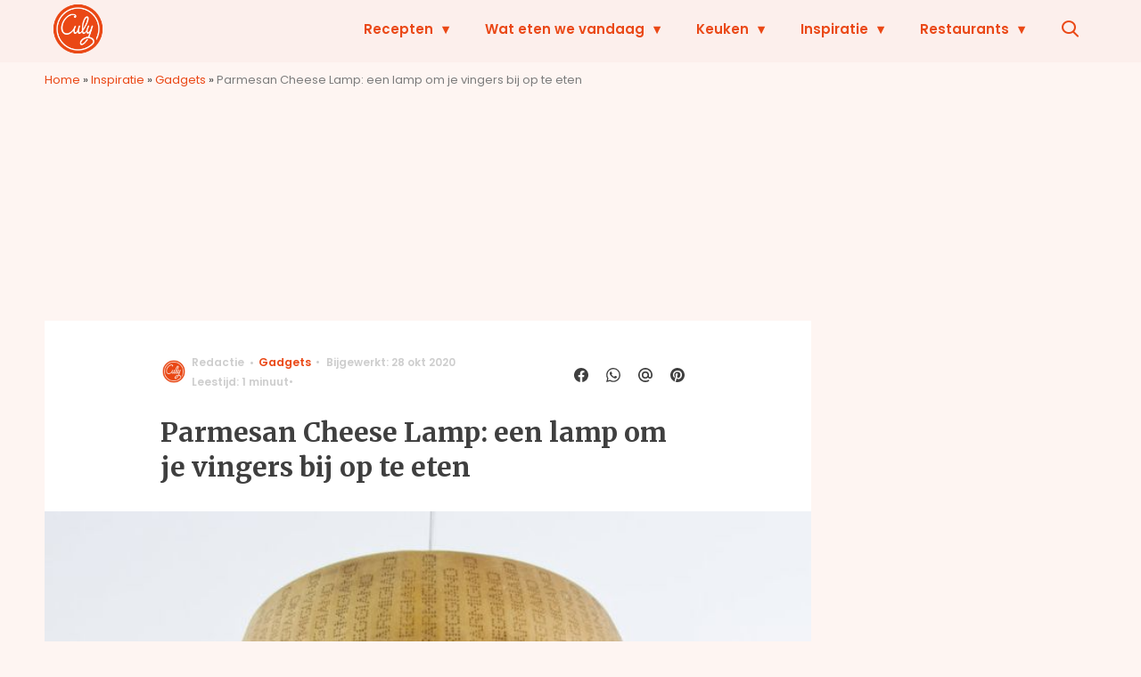

--- FILE ---
content_type: text/html; charset=UTF-8
request_url: https://www.culy.nl/inspiratie/gadgets/parmesan-cheese-lamp-een-lamp-om-je-vingers-bij-op-te-eten/
body_size: 31659
content:
<!doctype html>
<html lang="nl-NL" class="no-js">
    <head>
      <meta charset="utf-8">
      <meta http-equiv="X-UA-Compatible" content="IE=edge">
      <meta name="viewport" content="width=device-width, initial-scale=1">
        <script type="text/javascript">window.gdprAppliesGlobally=true;
(function(){function n(){if(!window.frames.__cmpLocator){if(document.body&&document.body.firstChild){var e=document.body;var t=document.createElement("iframe");t.style.display="none";t.name="__cmpLocator";t.title="cmpLocator";e.insertBefore(t,e.firstChild)}else{setTimeout(n,5)}}}function e(e,t,n){if(typeof n!=="function"){return}
if(!window.__cmpBuffer){window.__cmpBuffer=[]}if(e==="ping"){n({gdprAppliesGlobally:window.gdprAppliesGlobally,cmpLoaded:false},true)}else{window.__cmpBuffer.push({command:e,parameter:t,callback:n})}}e.stub=true;function t(r){if(!window.__cmp||window.__cmp.stub!==true){return}if(!r.data){return}var a=typeof r.data==="string";var e;try{e=a?JSON.parse(r.data):r.data}catch(t){return}if(e.__cmpCall){var o=e.__cmpCall;window.__cmp(o.command,o.parameter,function(e,t){var n={__cmpReturn:{returnValue:e,success:t,callId:o.callId}};r.source.postMessage(a?JSON.stringify(n):n,"*")})}}if(typeof window.__cmp!=="function"){window.__cmp=e;if(window.addEventListener){window.addEventListener("message",t,false)}else{window.attachEvent("onmessage",t)}}n()})();(function(e){var t=document.createElement("script");t.id="spcloader";t.type="text/javascript";t.async=true;t.src="https://sdk.privacy-center.org/"+e+"/loader.js?target="+document.location.hostname;t.charset="utf-8";var n=document.getElementsByTagName("script")[0];
n.parentNode.insertBefore(t,n)})("11ef8ac9-6270-4d5e-8b99-8d6a5bd60059");console.log('Didomi cookiewall');

window.didomiOnReady = window.didomiOnReady || [];
window.didomiOnReady.push(function (Didomi) {
    window.tc_vars = {
      // Add Didomi variables
      didomiGDPRApplies: window.didomiState.didomiGDPRApplies,
      didomiIABConsent: window.didomiState.didomiIABConsent,
      didomiVendorsConsent: window.didomiState.didomiVendorsConsent,
      didomiVendorsConsentUnknown: window.didomiState.didomiVendorsConsentUnknown,
      didomiVendorsConsentDenied: window.didomiState.didomiVendorsConsentDenied,
      didomiPurposesConsent: window.didomiState.didomiPurposesConsent,
      didomiPurposesConsentUnknown: window.didomiState.didomiPurposesConsentUnknown,
      didomiPurposesConsentDenied: window.didomiState.didomiPurposesConsentDenied,
      didomiExperimentId: window.didomiState.didomiExperimentId,
      didomiExperimentUserGroup: window.didomiState.didomiExperimentUserGroup,
    };
    if(tc_vars.didomiPurposesConsent != ''){
        console.log( 'cookiewall consent = true');
        consentLevel = 3;
        loadAllScripts();
      } else {
        console.log( 'cookiewall consent = false');
        consentLevel = 0;
        loadAllScripts();
      }
});

window.didomiEventListeners = window.didomiEventListeners || [];
  window.didomiEventListeners.push({
    event: 'notice.clickagree',
    listener: function () {
      console.log('clicked agree');
      consentLevel =3;
      loadAllScripts();
      return false;
    }
  });
  window.didomiEventListeners.push({
    event: 'preferences.clickagreetoall',
    listener: function () {
        console.log('clicked agree');
        consentLevel =3;
        loadAllScripts();
        return false;
    }
  });
  window.didomiEventListeners.push({
    event: 'preferences.clicksavechoices',
    listener: function () {
        console.log('clicked agree');
        consentLevel = 3;
        loadAllScripts();
        return false;
    }
  });

function loadAllScripts(){
  console.log('start loading all scripts 2.19');
  console.log(tc_vars.didomiPurposesConsentDenied);
  var deniedConsent = tc_vars.didomiPurposesConsentDenied;
  
  if(deniedConsent.indexOf('cookies') == -1) {
    //SETTING VARIABLES
    var wpk_tags = dataLayer[0].Tags;
    if (wpk_tags != undefined) {
      var wpk_tags_array = wpk_tags.split(',');
    } else {
      var wpk_tags_array = [];
    }

    var sales_keywords = dataLayer[0].sales_keywords;
    if(sales_keywords == undefined){
        sales_keywords= '';
    } else {
      sales_keywords = sales_keywords.replace(/_/g, '');
      sales_keywords = sales_keywords.replace(/&/g, '_');
      sales_keywords = sales_keywords.replace(/&amp;/g, '_');
    }

    if (typeof dataLayer[0].Site !== 'undefined') {
      var site_name = dataLayer[0].Site.toLowerCase();
    } else {
      var site_name = '';
    }

    site_name = site_name.split(".");

    //SETTING VARIABLES
    var script = document.createElement("script");
    script.src = "https://shared.mediahuis.be/cxense/cxense.culy.min.js";
    script.type = "didomi/javascript";
    script.setAttribute('data-vendor','iab:412');

    console.log('ads: '+deniedConsent.indexOf('create_ads_profile'));
    console.log('content: '+deniedConsent.indexOf('select_personalized_content'));

    if(deniedConsent.indexOf('create_ads_profile') < 0  && deniedConsent.indexOf('select_personalized_content') < 0){
      document.head.appendChild(script);
      console.log('load cxense!!!');
    } else {
      console.log('NOT load cxense!!');
    }
    if (dataLayer[0].show_banners == 1) {
      console.log('trigger fillSlots from cookiewall');
      // setTimeout(function(){ fillSlots(); }, 100);
      fillSlots();
    }
    if(deniedConsent.indexOf('social_media') < 0){
      var y = document.getElementsByClassName("social-media-no-consent-box");
      var i;
      for (i = 0; i < y.length; i++) {
        y[i].style.display = "none";
      }
      var x_fb_post = document.getElementsByClassName("fb-post-no-consent");
      while(x_fb_post.length > 0) {
        x_fb_post[0].className = "fb-post";
      }
      var x_fb_video = document.getElementsByClassName("fb-video-no-consent");
      var i;
      while(x_fb_video.length > 0) {
        x_fb_video[0].className = "fb-video";
      }
      var x_twitter = document.getElementsByClassName("twitter-tweet-no-consent");
      while(x_twitter.length > 0) {
        x_twitter[0].className = "twitter-tweet";
      }
      var xi = document.getElementsByClassName("instagram-media-no-consent");
      while(xi.length > 0) {
        xi[0].className = "instagram-media";
      }
      var script = document.createElement("script");
      script.src = "https://platform.twitter.com/widgets.js";
      document.head.appendChild(script);

      var script = document.createElement("script");
      script.src = "https://www.instagram.com/embed.js";
      document.head.appendChild(script);

      var script = document.createElement("script");
      script.innerHTML = "window.instgrm.Embeds.process();";
      document.head.appendChild(script);

      var script = document.createElement("script");
      script.src = "https://connect.facebook.net/nl_NL/sdk.js#xfbml=1&amp;version=v8.0";

      var facebookDiv = document.createElement('script');
          facebookDiv.innerHTML =`window.fbAsyncInit = function() {FB.init({ xfbml      : true, version    : 'v5.0' });}; `;
          document.head.appendChild(facebookDiv);

      var my_awesome_script = document.createElement('script');
          my_awesome_script.setAttribute('src','https://connect.facebook.net/en_US/sdk.js');
          my_awesome_script.async = 'true';
          my_awesome_script.defer = 'true';
          document.head.appendChild(my_awesome_script);
    }
  } else {
    if (dataLayer[0].show_banners == 1) {
      console.log('trigger fillSlots from cookiewall when cookies denied');
      // setTimeout(function(){ fillSlots(); }, 100);
      fillSlots();
    }
  }
}

if (navigator.userAgent.toLowerCase().indexOf('cxensebot') != -1) {
  loadAllScripts();
}
</script>

     <link rel="preconnect" href="https://fonts.gstatic.com" crossorigin>
  <link rel="manifest" href="/wp-json/app/manifest">
  <link rel="preload" href="https://www.culy.nl/wp-content/themes/fw3-culy/fonts/wpk.ttf?x6yh2d" as="font" crossorigin="anonymous">
  <link rel="license" href="https://www.mediahuis.nl/algemene-voorwaarden/gebruikersvoorwaarden-uitgaven/general-terms-of-use-for-mediahuis-publications/">
  <meta name="dcterms.rights" content="Mediahuis Nederland B.V." />
      <meta name="theme-color" content="#ea4816">
        <script>
    document.documentElement.className=document.documentElement.className.replace(/\bno-js\b/,"js");var window_width=Math.max(document.documentElement.clientWidth,window.innerWidth||0),isApple=/ipad|iphone|ipod/i.test(navigator.userAgent.toLowerCase()),isIphone=/iphone/i.test(navigator.userAgent.toLowerCase()),isAndroid=/android/i.test(navigator.userAgent.toLowerCase()),isMsie=/msie|windows/i.test(navigator.userAgent.toLowerCase()),isEdge=/edge/i.test(navigator.userAgent.toLowerCase());if(isApple)document.documentElement.className+=" apple",isIphone&&(document.documentElement.className+=" iphone");else if(isAndroid)document.documentElement.className+=" android";else if(isEdge)document.documentElement.className+=" edge";else if(isMsie){document.documentElement.className+=" msie";var isTen=/msie\ 10.0/i.test(navigator.userAgent.toLowerCase());isTen&&(document.documentElement.className+=" msie10");var isChrome=/chrome/i.test(navigator.userAgent.toLowerCase());isChrome&&(document.documentElement.className+=" mschrome");var isOld=/msie\ 9.0/i.test(navigator.userAgent.toLowerCase());isOld&&(document.documentElement.className+=" msieold");var isTooOld=/msie 8.0|msie 7.0|msie 6.0/i.test(navigator.userAgent.toLowerCase());isTooOld&&(document.documentElement.className+=" noooooo")}
  </script>

  		<style type="text/css">
			.rtng-star .dashicons {
				color: #ffb900 !important;
				font-size: 20px;
			}
			.rtng-star .dashicons.rtng-hovered,
			.rtng-star-rating.rtng-no-js .rtng-star input:checked + .dashicons::before {
				color: #ff7f00 !important;
			}
			.rtng-text {
				color: #777777 !important;
				font-size: 18px;
			}
			.rtng-rate-bar-wrap {
				height: 10px;
				border: 1px solid #ffb900;
			}
			.rtng-rate-bar {
				height: 100%;
				background-color: #ffb900;
			}
		</style>
		<meta name='robots' content='index, follow, max-image-preview:large, max-snippet:-1, max-video-preview:-1' />
	<style>img:is([sizes="auto" i], [sizes^="auto," i]) { contain-intrinsic-size: 3000px 1500px }</style>
	
	<!-- This site is optimized with the Yoast SEO Premium plugin v25.0 (Yoast SEO v25.0) - https://yoast.com/wordpress/plugins/seo/ -->
	<title>Parmesan Cheese Lamp: een lamp om je vingers bij op te eten - Culy</title>
	<meta name="description" content="Dat Parmigiano Reggiano één van &#039;s werelds meest gewaardeerde kazen is, merkten we al toen door een aardbeving in Italie bijna 600.000 kazen verloren" />
	<link rel="canonical" href="https://www.culy.nl/inspiratie/gadgets/parmesan-cheese-lamp-een-lamp-om-je-vingers-bij-op-te-eten/" />
	<meta property="og:locale" content="nl_NL" />
	<meta property="og:type" content="article" />
	<meta property="og:title" content="Parmesan Cheese Lamp: een lamp om je vingers bij op te eten" />
	<meta property="og:description" content="Dat Parmigiano Reggiano één van &#039;s werelds meest gewaardeerde kazen is, merkten we al toen door een aardbeving in Italie bijna 600.000 kazen verloren" />
	<meta property="og:url" content="https://www.culy.nl/inspiratie/gadgets/parmesan-cheese-lamp-een-lamp-om-je-vingers-bij-op-te-eten/" />
	<meta property="og:site_name" content="Culy" />
	<meta property="article:publisher" content="https://www.facebook.com/CulyNL" />
	<meta property="article:published_time" content="2012-11-14T13:00:18+00:00" />
	<meta property="article:modified_time" content="2020-10-28T15:23:20+00:00" />
	<meta property="og:image" content="https://img.culy.nl/images/x6DLQAJpC09W3p0gQ57XbBjwMCM=/0x0/filters:quality(80):format(jpeg):background_color(fff)/https%3A%2F%2Fwww.culy.nl%2Fwp-content%2Fuploads%2F2012%2F10%2FParmesan.jpg" />
	<meta property="og:image:width" content="900" />
	<meta property="og:image:height" content="488" />
	<meta property="og:image:type" content="image/jpeg" />
	<meta name="author" content="Redactie" />
	<meta name="twitter:card" content="summary_large_image" />
	<meta name="twitter:creator" content="@CulyNL" />
	<meta name="twitter:site" content="@CulyNL" />
	<meta name="twitter:label1" content="Geschreven door" />
	<meta name="twitter:data1" content="Redactie" />
	<meta name="twitter:label2" content="Geschatte leestijd" />
	<meta name="twitter:data2" content="1 minuut" />
	<script type="application/ld+json" class="yoast-schema-graph">{"@context":"https://schema.org","@graph":[{"@type":"NewsArticle","@id":"https://www.culy.nl/inspiratie/gadgets/parmesan-cheese-lamp-een-lamp-om-je-vingers-bij-op-te-eten/#article","isPartOf":{"@id":"https://www.culy.nl/inspiratie/gadgets/parmesan-cheese-lamp-een-lamp-om-je-vingers-bij-op-te-eten/"},"author":{"name":"Redactie","@id":"https://www.culy.nl/#/schema/person/1716cee18cc5a61d94dcbac06b98b873"},"headline":"Parmesan Cheese Lamp: een lamp om je vingers bij op te eten","datePublished":"2012-11-14T13:00:18+00:00","dateModified":"2020-10-28T15:23:20+00:00","mainEntityOfPage":{"@id":"https://www.culy.nl/inspiratie/gadgets/parmesan-cheese-lamp-een-lamp-om-je-vingers-bij-op-te-eten/"},"wordCount":290,"commentCount":0,"publisher":{"@id":"https://www.culy.nl/#organization"},"image":{"@id":"https://www.culy.nl/inspiratie/gadgets/parmesan-cheese-lamp-een-lamp-om-je-vingers-bij-op-te-eten/#primaryimage"},"thumbnailUrl":"https://www.culy.nl/wp-content/uploads/2012/10/Parmesan.jpg","articleSection":["Gadgets"],"inLanguage":"nl-NL","potentialAction":[{"@type":"CommentAction","name":"Comment","target":["https://www.culy.nl/inspiratie/gadgets/parmesan-cheese-lamp-een-lamp-om-je-vingers-bij-op-te-eten/#respond"]}],"copyrightYear":"2012","copyrightHolder":{"@id":"https://www.culy.nl/#organization"}},{"@type":"WebPage","@id":"https://www.culy.nl/inspiratie/gadgets/parmesan-cheese-lamp-een-lamp-om-je-vingers-bij-op-te-eten/","url":"https://www.culy.nl/inspiratie/gadgets/parmesan-cheese-lamp-een-lamp-om-je-vingers-bij-op-te-eten/","name":"Parmesan Cheese Lamp: een lamp om je vingers bij op te eten - Culy","isPartOf":{"@id":"https://www.culy.nl/#website"},"primaryImageOfPage":{"@id":"https://www.culy.nl/inspiratie/gadgets/parmesan-cheese-lamp-een-lamp-om-je-vingers-bij-op-te-eten/#primaryimage"},"image":{"@id":"https://www.culy.nl/inspiratie/gadgets/parmesan-cheese-lamp-een-lamp-om-je-vingers-bij-op-te-eten/#primaryimage"},"thumbnailUrl":"https://www.culy.nl/wp-content/uploads/2012/10/Parmesan.jpg","datePublished":"2012-11-14T13:00:18+00:00","dateModified":"2020-10-28T15:23:20+00:00","description":"Dat Parmigiano Reggiano één van 's werelds meest gewaardeerde kazen is, merkten we al toen door een aardbeving in Italie bijna 600.000 kazen verloren","breadcrumb":{"@id":"https://www.culy.nl/inspiratie/gadgets/parmesan-cheese-lamp-een-lamp-om-je-vingers-bij-op-te-eten/#breadcrumb"},"inLanguage":"nl-NL","potentialAction":[{"@type":"ReadAction","target":["https://www.culy.nl/inspiratie/gadgets/parmesan-cheese-lamp-een-lamp-om-je-vingers-bij-op-te-eten/"]}]},{"@type":"ImageObject","inLanguage":"nl-NL","@id":"https://www.culy.nl/inspiratie/gadgets/parmesan-cheese-lamp-een-lamp-om-je-vingers-bij-op-te-eten/#primaryimage","url":"https://www.culy.nl/wp-content/uploads/2012/10/Parmesan.jpg","contentUrl":"https://www.culy.nl/wp-content/uploads/2012/10/Parmesan.jpg","width":"900","height":"488"},{"@type":"BreadcrumbList","@id":"https://www.culy.nl/inspiratie/gadgets/parmesan-cheese-lamp-een-lamp-om-je-vingers-bij-op-te-eten/#breadcrumb","itemListElement":[{"@type":"ListItem","position":1,"name":"Home","item":"https://www.culy.nl/"},{"@type":"ListItem","position":2,"name":"Inspiratie","item":"https://www.culy.nl/inspiratie/"},{"@type":"ListItem","position":3,"name":"Gadgets","item":"https://www.culy.nl/inspiratie/gadgets/"},{"@type":"ListItem","position":4,"name":"Parmesan Cheese Lamp: een lamp om je vingers bij op te eten"}]},{"@type":"WebSite","@id":"https://www.culy.nl/#website","url":"https://www.culy.nl/","name":"Culy","description":"Dagelijks genieten","publisher":{"@id":"https://www.culy.nl/#organization"},"potentialAction":[{"@type":"SearchAction","target":{"@type":"EntryPoint","urlTemplate":"https://www.culy.nl/?s={search_term_string}"},"query-input":{"@type":"PropertyValueSpecification","valueRequired":true,"valueName":"search_term_string"}}],"inLanguage":"nl-NL"},{"@type":"Organization","@id":"https://www.culy.nl/#organization","name":"Culy","url":"https://www.culy.nl/","logo":{"@type":"ImageObject","inLanguage":"nl-NL","@id":"https://www.culy.nl/#/schema/logo/image/","url":"https://www.culy.nl/wp-content/uploads/2018/05/culy_logo.gif","contentUrl":"https://www.culy.nl/wp-content/uploads/2018/05/culy_logo.gif","width":143,"height":141,"caption":"Culy"},"image":{"@id":"https://www.culy.nl/#/schema/logo/image/"},"sameAs":["https://www.facebook.com/CulyNL","https://x.com/CulyNL","https://www.instagram.com/culynl/","https://nl.pinterest.com/culy/","https://www.youtube.com/user/CulyNL"]},{"@type":"Person","@id":"https://www.culy.nl/#/schema/person/1716cee18cc5a61d94dcbac06b98b873","name":"Redactie","image":{"@type":"ImageObject","inLanguage":"nl-NL","@id":"https://www.culy.nl/#/schema/person/image/","url":"https://secure.gravatar.com/avatar/9f5b8a4804435d17edac728275946af5f0c39cd7bc3c4995d99449673a4fca46?s=96&d=mm&r=g","contentUrl":"https://secure.gravatar.com/avatar/9f5b8a4804435d17edac728275946af5f0c39cd7bc3c4995d99449673a4fca46?s=96&d=mm&r=g","caption":"Redactie"},"url":"https://www.culy.nl/author/admin/"}]}</script>
	<!-- / Yoast SEO Premium plugin. -->


<link rel='dns-prefetch' href='//cdn.kaching.eu.com' />
<link rel='dns-prefetch' href='//www.dwin2.com' />
<link rel='dns-prefetch' href='//ajax.googleapis.com' />
<link rel='dns-prefetch' href='//fonts.googleapis.com' />
        <script>
          dataLayer = [{
          'show_banners': 1,
          'Author':'Redactie',
          'Pubdate':'2012/11/14',
          'Categories': 'Gadgets',
          'Tags':'',
          'Site':'Culy',
          'Type':'post',
          'Socialshares':2,
          'Words':283,
          'PostID':47062,
          'sales_keywords': '',
          'cs_fpid': '0'

          }];
        </script>

        <meta name="cXenseParse:mhu-article_author" content="Redactie" />
        <meta name="cXenseParse:mhu-article_ispaidcontent" content="false" />
                        <meta name="cXenseParse:Taxonomy" content="Gadgets" />


    <style id='classic-theme-styles-inline-css' type='text/css'>
/*! This file is auto-generated */
.wp-block-button__link{color:#fff;background-color:#32373c;border-radius:9999px;box-shadow:none;text-decoration:none;padding:calc(.667em + 2px) calc(1.333em + 2px);font-size:1.125em}.wp-block-file__button{background:#32373c;color:#fff;text-decoration:none}
</style>
<link rel='stylesheet' id='wpcomvip-governance-css' href='https://www.culy.nl/wp-content/plugins/vip-governance/css/vip-governance.css?ver=1.0.6' type='text/css' media='all' />
<style id='global-styles-inline-css' type='text/css'>
:root{--wp--preset--aspect-ratio--square: 1;--wp--preset--aspect-ratio--4-3: 4/3;--wp--preset--aspect-ratio--3-4: 3/4;--wp--preset--aspect-ratio--3-2: 3/2;--wp--preset--aspect-ratio--2-3: 2/3;--wp--preset--aspect-ratio--16-9: 16/9;--wp--preset--aspect-ratio--9-16: 9/16;--wp--preset--color--black: #000000;--wp--preset--color--cyan-bluish-gray: #abb8c3;--wp--preset--color--white: #ffffff;--wp--preset--color--pale-pink: #f78da7;--wp--preset--color--vivid-red: #cf2e2e;--wp--preset--color--luminous-vivid-orange: #ff6900;--wp--preset--color--luminous-vivid-amber: #fcb900;--wp--preset--color--light-green-cyan: #7bdcb5;--wp--preset--color--vivid-green-cyan: #00d084;--wp--preset--color--pale-cyan-blue: #8ed1fc;--wp--preset--color--vivid-cyan-blue: #0693e3;--wp--preset--color--vivid-purple: #9b51e0;--wp--preset--gradient--vivid-cyan-blue-to-vivid-purple: linear-gradient(135deg,rgba(6,147,227,1) 0%,rgb(155,81,224) 100%);--wp--preset--gradient--light-green-cyan-to-vivid-green-cyan: linear-gradient(135deg,rgb(122,220,180) 0%,rgb(0,208,130) 100%);--wp--preset--gradient--luminous-vivid-amber-to-luminous-vivid-orange: linear-gradient(135deg,rgba(252,185,0,1) 0%,rgba(255,105,0,1) 100%);--wp--preset--gradient--luminous-vivid-orange-to-vivid-red: linear-gradient(135deg,rgba(255,105,0,1) 0%,rgb(207,46,46) 100%);--wp--preset--gradient--very-light-gray-to-cyan-bluish-gray: linear-gradient(135deg,rgb(238,238,238) 0%,rgb(169,184,195) 100%);--wp--preset--gradient--cool-to-warm-spectrum: linear-gradient(135deg,rgb(74,234,220) 0%,rgb(151,120,209) 20%,rgb(207,42,186) 40%,rgb(238,44,130) 60%,rgb(251,105,98) 80%,rgb(254,248,76) 100%);--wp--preset--gradient--blush-light-purple: linear-gradient(135deg,rgb(255,206,236) 0%,rgb(152,150,240) 100%);--wp--preset--gradient--blush-bordeaux: linear-gradient(135deg,rgb(254,205,165) 0%,rgb(254,45,45) 50%,rgb(107,0,62) 100%);--wp--preset--gradient--luminous-dusk: linear-gradient(135deg,rgb(255,203,112) 0%,rgb(199,81,192) 50%,rgb(65,88,208) 100%);--wp--preset--gradient--pale-ocean: linear-gradient(135deg,rgb(255,245,203) 0%,rgb(182,227,212) 50%,rgb(51,167,181) 100%);--wp--preset--gradient--electric-grass: linear-gradient(135deg,rgb(202,248,128) 0%,rgb(113,206,126) 100%);--wp--preset--gradient--midnight: linear-gradient(135deg,rgb(2,3,129) 0%,rgb(40,116,252) 100%);--wp--preset--font-size--small: 13px;--wp--preset--font-size--medium: 20px;--wp--preset--font-size--large: 36px;--wp--preset--font-size--x-large: 42px;--wp--preset--spacing--20: 0.44rem;--wp--preset--spacing--30: 0.67rem;--wp--preset--spacing--40: 1rem;--wp--preset--spacing--50: 1.5rem;--wp--preset--spacing--60: 2.25rem;--wp--preset--spacing--70: 3.38rem;--wp--preset--spacing--80: 5.06rem;--wp--preset--shadow--natural: 6px 6px 9px rgba(0, 0, 0, 0.2);--wp--preset--shadow--deep: 12px 12px 50px rgba(0, 0, 0, 0.4);--wp--preset--shadow--sharp: 6px 6px 0px rgba(0, 0, 0, 0.2);--wp--preset--shadow--outlined: 6px 6px 0px -3px rgba(255, 255, 255, 1), 6px 6px rgba(0, 0, 0, 1);--wp--preset--shadow--crisp: 6px 6px 0px rgba(0, 0, 0, 1);}:where(.is-layout-flex){gap: 0.5em;}:where(.is-layout-grid){gap: 0.5em;}body .is-layout-flex{display: flex;}.is-layout-flex{flex-wrap: wrap;align-items: center;}.is-layout-flex > :is(*, div){margin: 0;}body .is-layout-grid{display: grid;}.is-layout-grid > :is(*, div){margin: 0;}:where(.wp-block-columns.is-layout-flex){gap: 2em;}:where(.wp-block-columns.is-layout-grid){gap: 2em;}:where(.wp-block-post-template.is-layout-flex){gap: 1.25em;}:where(.wp-block-post-template.is-layout-grid){gap: 1.25em;}.has-black-color{color: var(--wp--preset--color--black) !important;}.has-cyan-bluish-gray-color{color: var(--wp--preset--color--cyan-bluish-gray) !important;}.has-white-color{color: var(--wp--preset--color--white) !important;}.has-pale-pink-color{color: var(--wp--preset--color--pale-pink) !important;}.has-vivid-red-color{color: var(--wp--preset--color--vivid-red) !important;}.has-luminous-vivid-orange-color{color: var(--wp--preset--color--luminous-vivid-orange) !important;}.has-luminous-vivid-amber-color{color: var(--wp--preset--color--luminous-vivid-amber) !important;}.has-light-green-cyan-color{color: var(--wp--preset--color--light-green-cyan) !important;}.has-vivid-green-cyan-color{color: var(--wp--preset--color--vivid-green-cyan) !important;}.has-pale-cyan-blue-color{color: var(--wp--preset--color--pale-cyan-blue) !important;}.has-vivid-cyan-blue-color{color: var(--wp--preset--color--vivid-cyan-blue) !important;}.has-vivid-purple-color{color: var(--wp--preset--color--vivid-purple) !important;}.has-black-background-color{background-color: var(--wp--preset--color--black) !important;}.has-cyan-bluish-gray-background-color{background-color: var(--wp--preset--color--cyan-bluish-gray) !important;}.has-white-background-color{background-color: var(--wp--preset--color--white) !important;}.has-pale-pink-background-color{background-color: var(--wp--preset--color--pale-pink) !important;}.has-vivid-red-background-color{background-color: var(--wp--preset--color--vivid-red) !important;}.has-luminous-vivid-orange-background-color{background-color: var(--wp--preset--color--luminous-vivid-orange) !important;}.has-luminous-vivid-amber-background-color{background-color: var(--wp--preset--color--luminous-vivid-amber) !important;}.has-light-green-cyan-background-color{background-color: var(--wp--preset--color--light-green-cyan) !important;}.has-vivid-green-cyan-background-color{background-color: var(--wp--preset--color--vivid-green-cyan) !important;}.has-pale-cyan-blue-background-color{background-color: var(--wp--preset--color--pale-cyan-blue) !important;}.has-vivid-cyan-blue-background-color{background-color: var(--wp--preset--color--vivid-cyan-blue) !important;}.has-vivid-purple-background-color{background-color: var(--wp--preset--color--vivid-purple) !important;}.has-black-border-color{border-color: var(--wp--preset--color--black) !important;}.has-cyan-bluish-gray-border-color{border-color: var(--wp--preset--color--cyan-bluish-gray) !important;}.has-white-border-color{border-color: var(--wp--preset--color--white) !important;}.has-pale-pink-border-color{border-color: var(--wp--preset--color--pale-pink) !important;}.has-vivid-red-border-color{border-color: var(--wp--preset--color--vivid-red) !important;}.has-luminous-vivid-orange-border-color{border-color: var(--wp--preset--color--luminous-vivid-orange) !important;}.has-luminous-vivid-amber-border-color{border-color: var(--wp--preset--color--luminous-vivid-amber) !important;}.has-light-green-cyan-border-color{border-color: var(--wp--preset--color--light-green-cyan) !important;}.has-vivid-green-cyan-border-color{border-color: var(--wp--preset--color--vivid-green-cyan) !important;}.has-pale-cyan-blue-border-color{border-color: var(--wp--preset--color--pale-cyan-blue) !important;}.has-vivid-cyan-blue-border-color{border-color: var(--wp--preset--color--vivid-cyan-blue) !important;}.has-vivid-purple-border-color{border-color: var(--wp--preset--color--vivid-purple) !important;}.has-vivid-cyan-blue-to-vivid-purple-gradient-background{background: var(--wp--preset--gradient--vivid-cyan-blue-to-vivid-purple) !important;}.has-light-green-cyan-to-vivid-green-cyan-gradient-background{background: var(--wp--preset--gradient--light-green-cyan-to-vivid-green-cyan) !important;}.has-luminous-vivid-amber-to-luminous-vivid-orange-gradient-background{background: var(--wp--preset--gradient--luminous-vivid-amber-to-luminous-vivid-orange) !important;}.has-luminous-vivid-orange-to-vivid-red-gradient-background{background: var(--wp--preset--gradient--luminous-vivid-orange-to-vivid-red) !important;}.has-very-light-gray-to-cyan-bluish-gray-gradient-background{background: var(--wp--preset--gradient--very-light-gray-to-cyan-bluish-gray) !important;}.has-cool-to-warm-spectrum-gradient-background{background: var(--wp--preset--gradient--cool-to-warm-spectrum) !important;}.has-blush-light-purple-gradient-background{background: var(--wp--preset--gradient--blush-light-purple) !important;}.has-blush-bordeaux-gradient-background{background: var(--wp--preset--gradient--blush-bordeaux) !important;}.has-luminous-dusk-gradient-background{background: var(--wp--preset--gradient--luminous-dusk) !important;}.has-pale-ocean-gradient-background{background: var(--wp--preset--gradient--pale-ocean) !important;}.has-electric-grass-gradient-background{background: var(--wp--preset--gradient--electric-grass) !important;}.has-midnight-gradient-background{background: var(--wp--preset--gradient--midnight) !important;}.has-small-font-size{font-size: var(--wp--preset--font-size--small) !important;}.has-medium-font-size{font-size: var(--wp--preset--font-size--medium) !important;}.has-large-font-size{font-size: var(--wp--preset--font-size--large) !important;}.has-x-large-font-size{font-size: var(--wp--preset--font-size--x-large) !important;}
:where(.wp-block-post-template.is-layout-flex){gap: 1.25em;}:where(.wp-block-post-template.is-layout-grid){gap: 1.25em;}
:where(.wp-block-columns.is-layout-flex){gap: 2em;}:where(.wp-block-columns.is-layout-grid){gap: 2em;}
:root :where(.wp-block-pullquote){font-size: 1.5em;line-height: 1.6;}
</style>
<link rel='stylesheet' id='contact-form-7-css' href='https://www.culy.nl/wp-content/plugins/contact-form-7/includes/css/styles.css?ver=6.0.6' type='text/css' media='all' />
<link rel='stylesheet' id='plugin-styles-css' href='https://www.culy.nl/wp-content/plugins/mediahuis-advertisement/css/main.css?ver=1.0.5.3' type='text/css' media='all' />
<link rel='stylesheet' id='mh_culy_rb_styles-css' href='https://www.culy.nl/wp-content/plugins/mediahuis-culy-xmasblock//css/main.css?ver=3.0.4' type='text/css' media='all' />
<link rel='stylesheet' id='plugin-styles-speechbubble-css' href='https://www.culy.nl/wp-content/plugins/mediahuis-speechbubble//css/speechbubble.css?ver=0.1.2' type='text/css' media='all' />
<link rel='stylesheet' id='dashicons-css' href='https://www.culy.nl/wp-includes/css/dashicons.min.css?ver=6.8.1' type='text/css' media='all' />
<link rel='stylesheet' id='rtng_stylesheet-css' href='https://www.culy.nl/wp-content/plugins/rating-bws/css/style.css?ver=1.4' type='text/css' media='all' />
<link rel='stylesheet' id='fw3-styles-css' href='https://www.culy.nl/wp-content/themes/fw3-culy/css/culy.css?ver=3.5.26.8' type='text/css' media='all' />
<link rel='stylesheet' id='google-fonts-css' href='https://fonts.googleapis.com/css?family=Merriweather:700|Poppins:600,600i,400,400i&#038;display=swap' type='text/css' media='all' />
<script type="text/javascript" src="https://cdn.kaching.eu.com/latest/culy/kaching.js" id="kaching-script-js"></script>
<script type="text/javascript" src="https://cdn.kaching.eu.com/latest/culy/dmp.js" id="kachingdmp-script-js"></script>
<script type="text/javascript" src="https://www.culy.nl/wp-content/plugins/wpo365-login/apps/dist/pintra-redirect.js?ver=37.2" id="pintraredirectjs-js" async></script>
<link rel="alternate" title="oEmbed (JSON)" type="application/json+oembed" href="https://www.culy.nl/wp-json/oembed/1.0/embed?url=https%3A%2F%2Fwww.culy.nl%2Finspiratie%2Fgadgets%2Fparmesan-cheese-lamp-een-lamp-om-je-vingers-bij-op-te-eten%2F" />
<link rel="alternate" title="oEmbed (XML)" type="text/xml+oembed" href="https://www.culy.nl/wp-json/oembed/1.0/embed?url=https%3A%2F%2Fwww.culy.nl%2Finspiratie%2Fgadgets%2Fparmesan-cheese-lamp-een-lamp-om-je-vingers-bij-op-te-eten%2F&#038;format=xml" />
    <style></style>
    <meta name="last-modified" content="2020-10-28T15:23:20+00:00">
      <meta name="onesignal" content="wordpress-plugin"/>
            <script>

      window.OneSignalDeferred = window.OneSignalDeferred || [];

      OneSignalDeferred.push(function(OneSignal) {
        var oneSignal_options = {};
        window._oneSignalInitOptions = oneSignal_options;

        oneSignal_options['serviceWorkerParam'] = { scope: '/' };
oneSignal_options['serviceWorkerPath'] = 'OneSignalSDKWorker.js.php';

        OneSignal.Notifications.setDefaultUrl("https://www.culy.nl");

        oneSignal_options['wordpress'] = true;
oneSignal_options['appId'] = 'c5a006ca-34b4-46e5-a3d7-e15a0dc11177';
oneSignal_options['allowLocalhostAsSecureOrigin'] = true;
oneSignal_options['welcomeNotification'] = { };
oneSignal_options['welcomeNotification']['title'] = "Culy.nl";
oneSignal_options['welcomeNotification']['message'] = "Bedankt voor het aanmelden!";
oneSignal_options['path'] = "https://www.culy.nl/wp-content/plugins/onesignal-free-web-push-notifications/sdk_files/";
oneSignal_options['safari_web_id'] = "web.onesignal.auto.3b8b9214-66ac-44d1-a7fb-a9dc856242cb";
oneSignal_options['persistNotification'] = true;
oneSignal_options['promptOptions'] = { };
oneSignal_options['promptOptions']['actionMessage'] = "Wat eten we vandaag? Ontvang elke dag de lekkerste inspiratie";
oneSignal_options['promptOptions']['acceptButtonText'] = "Graag!";
oneSignal_options['promptOptions']['cancelButtonText'] = "Nee bedankt";
              OneSignal.init(window._oneSignalInitOptions);
              OneSignal.Slidedown.promptPush()      });

      function documentInitOneSignal() {
        var oneSignal_elements = document.getElementsByClassName("OneSignal-prompt");

        var oneSignalLinkClickHandler = function(event) { OneSignal.Notifications.requestPermission(); event.preventDefault(); };        for(var i = 0; i < oneSignal_elements.length; i++)
          oneSignal_elements[i].addEventListener('click', oneSignalLinkClickHandler, false);
      }

      if (document.readyState === 'complete') {
           documentInitOneSignal();
      }
      else {
           window.addEventListener("load", function(event){
               documentInitOneSignal();
          });
      }
    </script>
<link rel="icon" href="https://www.culy.nl/wp-content/uploads/2018/10/cropped-culy-32x32.png" sizes="32x32" />
<link rel="icon" href="https://www.culy.nl/wp-content/uploads/2018/10/cropped-culy-192x192.png" sizes="192x192" />
<link rel="apple-touch-icon" href="https://www.culy.nl/wp-content/uploads/2018/10/cropped-culy-180x180.png" />
<meta name="msapplication-TileImage" content="https://www.culy.nl/wp-content/uploads/2018/10/cropped-culy-270x270.png" />
		<style type="text/css" id="wp-custom-css">
			.yoast-table-of-contents ul {
  padding: 2rem;
  background-color: #f7f7f7;
}
.yoast-table-of-contents ul li, .yoast-table-of-contents ul li ul {
  padding: 0;
	margin-top: 0;
}
.yoast-table-of-contents ul li::marker {
	color: #000;
}
.list-featured__title {text-shadow: 2px 2px 10px #53504f;}

.list__media .video-icon {
    display: none
}
		</style>
		        



    

        <script>
            const kaching = new KaChing();
            var site_name = 'Culy';

                        var is_fixed = '';
            // console.log('is fixed: ', is_fixed);
            
            console.log('ignore fill slots');
            document.addEventListener("DOMContentLoaded", function(event) {
                console.log('DOM loaded...');
                // console.log(document.querySelector('.article__content').offsetHeight);
                if (dataLayer[0].show_banners == 1) { 
                    // fillSlots();
                    // setTimeout(function(){ fillSlots(); }, 800);
                }
            });
            

            function fillSlots() {
                console.log('Fill slots called..');
                $premium_article = false;
                $premium_ad_settings = "no_ads";
                                    $premium_article = '';
                
                
                var sales_keywords = dataLayer[0].sales_keywords;
                if (sales_keywords != undefined) {
                    sales_keywords = sales_keywords.replace(/_/g, '');
                    sales_keywords = sales_keywords.replace(/&/g, '_');
                    sales_keywords = sales_keywords.replace(/&amp;/g, '_');
                    var sales_keywords_array = sales_keywords.split(',');
                } else {
                    var sales_keywords_array = [];
                }

                var tags = dataLayer[0].Tags;
                if (tags != undefined) {
                    tags = tags.replace(/_/g, '');
                    tags = tags.replace(/&/g, '_');
                    tags = tags.replace(/&amp;/g, '_');
                    var tags_array = tags.split(',');
                } else {
                    var tags_array = [];
                }

                // t1 - Top banner
                if (document.getElementById('ad_leaderboard-t1')) {
                    //if (window_width > 768) {
                    kaching.defineSlot(
                        'leaderboard',
                        't1', {
                        isLazy: true,
                        }
                    );
                    //}
                }
            
                // // Elastic native
                if (document.getElementById('ad_elasticnative-1')) {
                    kaching.defineSlot(
                        'elasticnative',
                        '1', {
                        isLazy: true,
                        }
                    );
                }

                // Inpage banners 
                var inpageBanners = document.querySelectorAll(".ad--inpageleaderboard");
                var i_page;
                var inpageSpot= [];
                
                for (i_page = 0; i_page < inpageBanners.length; i_page++) {
                    inpageSpot[i_page] = 'wpk_inline_' + i_page;
                    realcount_page = i_page + 2;
                    kaching.defineSlot(
                        'leaderboard',
                        'b'+realcount_page, {
                        isLazy: true,
                        }
                    );
                }

                // Inline banners
                var inlineBanners = document.querySelectorAll(".ad-inline_banner");
                var i;
                var inlineSpot= [];
                
                for (i = 0; i < inlineBanners.length; i++) {
                    inlineSpot[i] = 'ad_leaderboardrectangle-' + i;
                    realcount = i + 1;
                    
                    // // AD ADS WITH KACHING
                    kaching.defineSlot(
                        'leaderboardrectangle',
                        'b'+realcount, {
                        isLazy: true,
                        }
                    );
                }


                // Sidebar banners
                if(!$premium_ad_settings || !$premium_article) { 
                    var aside_h;
                    if (document.querySelector('.aside-wrap')) {
                        // aside_h = document.querySelector('.aside-wrap').offsetHeight + (inlineBanners.length * 90); 
                        // aside_h = document.querySelector('.aside-wrap').offsetHeight;
                        aside_h = document.querySelector('.article__content').offsetHeight - 0;
                        // console.log('aside: ',aside_h);
                        console.log('aside-wrap: ', document.querySelector('.article__content').offsetHeight);
                    }
                    // echo "aside_h = document.querySelector('.aside-wrap').offsetHeight;";
                    var sidebar_density = '1000';
                    // console.log('sidebar density: ', sidebar_density);
                    if (sidebar_density < 1) {
                        sidebar_density = 1000;
                    }
                    var banner_count = Math.floor(aside_h / sidebar_density);  //was 1000 and before that 1200
                    var banner_container_height = Math.floor(100 / banner_count);
                    // console.log('b_count: ', banner_count);
                    var selection = document.querySelector('body .site-main') !== null;
                    if (selection) {
                        document.querySelector('body .site-main').style.overflow = 'unset';
                    }

                    var selection = document.querySelector('body .wrap') !== null;
                    if (selection) {
                        document.querySelector('body .wrap').style.overflow = 'unset';
                    }
                    var wpk_aside = document.querySelector('.aside .aside-wrap') !== null;
                    if (wpk_aside) {
                        document.querySelector('aside .aside-wrap').style.position = 'static';
                    }
                    
                    for (x = 1; x <= banner_count; x++) {
                        document.querySelector('.aside-wrap').insertAdjacentHTML('beforeend', '<div class="sticky-banner-container "  style="position:relative;" id="sticky-banner-container' + x + '"><div class="ad ad--rectangleskyscraper sticky-banner" id="ad_rectangleskyscraper-b'+x+'" style="text-align:center;width:300px;position:sticky;top: 75px; margin-top: 0px;"></div></div>');
                        document.querySelector('#sticky-banner-container' + x).style.height = banner_container_height + '%';
                        document.querySelector('#aside-single').style.height = aside_h + 'px';
                        document.querySelector('.aside-wrap').style.height = '100%';

                        // TODO: add option to fix sidebar to complete right of the browser window (relative on main is the issue for absolute )
                        // document.querySelector('.aside-wrap').style.position = 'fixed';
                        // document.querySelector('.aside-wrap').style.right = '10px';

                        kaching.defineSlot(
                            'rectangleskyscraper',
                            'b' + x, {
                            isLazy: true,
                            }
                        );
                    }
                }




                // Footer banner
                if (document.getElementById('ad_leaderboard-b1') ) {
                    kaching.defineSlot(
                        'leaderboard',
                        'b1', {
                            isLazy: true,
                        }
                    );
                }

                // // Related content banner
                // if (document.getElementById('ad_leaderboard-b99') ) {
                //     kaching.defineSlot(
                //         'leaderboard',
                //         'b2', {
                //             isLazy: true,
                //         }
                //     );
                // }


                                    var page_type = 'detail';
                
                var showGamblingAdsKaching = document.cookie.match('(^|;)\\s*showGamblingAds\\s*=\\s*([^;]+)')?.pop() || true;
                
                // Exception for Metro
                if (dataLayer[0].Author == 'Mediaplanet') { 
                    console.log('author:', dataLayer[0].Author);
                    adunit_name = '/mediaplanet'
                } else {
                    adunit_name = '/page'
                }

                if(window_width < 500){
                        var platform = 'MOB';
                    }else{
                        var platform = 'WWW';
                    }

                console.log('init ka-ching ...');
                console.log('post format: ', '');
                kaching.init({
                    adunit: site_name+adunit_name,
                    page: {
                        paid: false,
                        taglist: tags_array,
                    },
                    // environment: test,
                    platform: platform,
                    personalAds: true,
                    // Prebid:true,
                                        targeting: {
                        article_taglist: tags_array,
                        sales_keywords: sales_keywords_array,
                        page_type: page_type,
                        article_id: '47062',
                        gambling: showGamblingAdsKaching ? 'true' : 'false'                    },
                    })
                    .then(() => {
                        console.log('after ka-ching init');
                    });
                }

                document.addEventListener('KaChing.render.init', event => {
                    console.log('ka-ching init post action...');
                    // event contains the event channel & data
                    // ie. channel outputs "KaChing.render.init"
                    // ie. data outputs "{ format: 'video', url: 'http://the-vast-tag-url' }"

                    // DO STUFF AFTER KACHING RENDERED...
                    postAdActions();
                });


                function postAdActions() {
                    var inlineBanners = document.querySelectorAll(".ad-inline_banner");
                    
                    inlineBanners.forEach(element => {
                        if(element.getAttribute('data-google-query-id')){
                            // console.log(element);
                            placeholderDiv = 'placeholder_'+element.id;
                            console.log('el child: ', element.childNodes[0].childElementCount);
                            if (element.childNodes[0].childElementCount > 0 && !placeholderDiv) {
                                document.getElementById(placeholderDiv).style.display = 'none';
                            }
                        } else {
                            // Element is filled by GAM
                            // console.log('Wait whats here?', element.getAttribute('data-google-query-id'));
                            // console.log(element.lastChild.childElementCount);
                            // Remove placeholder
                        }

                       
                    });

                    var topBanners = document.querySelectorAll(".ad-top_banner");
                    topBanners.forEach(element => {
                        if(element.getAttribute('data-google-query-id')){
                            placeholderDiv = 'placeholder_'+element.id;
                            if (element.childNodes[0].childElementCount > 0 && !placeholderDiv) {
                                document.getElementById(placeholderDiv).style.display = 'none';
                            }
                        }
                    });

                    var footerBanners = document.querySelectorAll(".ad-footer_banner");
                    footerBanners.forEach(element => {
                        if(element.getAttribute('data-google-query-id')){
                            placeholderDiv = 'placeholder_'+element.id;
                            if (element.childNodes[0].childElementCount > 0 && !placeholderDiv) {
                                document.getElementById(placeholderDiv).style.display = 'none';
                            }
                        }
                    });

                }
        </script>
         <script async id="ebx" src="//applets.ebxcdn.com/ebx.js"></script>
    </head>
    <body data-rsssl=1 class="wp-singular post-template-default single single-post postid-47062 single-format-standard wp-custom-logo wp-theme-fw3-culy light-theme no-dark-mode" data-type="single">
    <script>
        const currentTheme = document.cookie.match('(^|;)\\s*fw3-theme\\s*=\\s*([^;]+)')?.pop() || '';
        const noDarkMode = document.body.classList.contains("no-dark-mode");
        const darkModeMobileOnly = document.body.classList.contains("dark-mode-mobile-only");
        let isMobile = window.matchMedia("(any-pointer:coarse) and (max-width: 766px)").matches;
        if (!noDarkMode && ((darkModeMobileOnly && isMobile) || !darkModeMobileOnly)) {
          if (currentTheme == "dark") {
            if (document.body.classList.contains("light-theme")) document.body.classList.remove("light-theme");
            if (!document.body.classList.contains("dark-theme")) document.body.classList.add("dark-theme");
          } else if (currentTheme == "light") {
            if (document.body.classList.contains("dark-theme")) document.body.classList.remove("dark-theme");
            if (!document.body.classList.contains("light-theme")) document.body.classList.add("light-theme");
          }
        }
      </script>
    <!-- Google Tag Manager -->
<noscript><iframe src="//www.googletagmanager.com/ns.html?id=GTM-P2RH3M"
height="0" width="0" style="display:none;visibility:hidden"></iframe></noscript>
<script>(function(w,d,s,l,i){w[l]=w[l]||[];w[l].push({'gtm.start':
new Date().getTime(),event:'gtm.js'});var f=d.getElementsByTagName(s)[0],
j=d.createElement(s),dl=l!='dataLayer'?'&l='+l:'';j.async=true;j.src=
'//www.googletagmanager.com/gtm.js?id='+i+dl;f.parentNode.insertBefore(j,f);
})(window,document,'script','dataLayer','GTM-P2RH3M');</script>
<!-- End Google Tag Manager -->
    <div class="header-container">
      <div class="header-holder">
        <header id="masthead" class="header" role="banner">
          <div class="logo logo__header"><a href="https://www.culy.nl" data-component-name="header-logo" data-link-type="image"><img src="https://www.culy.nl/wp-content/uploads/2018/08/culy-logo-1.svg" alt="Culy" class="logo"></a></div>
                    <div class="search-btn"
          data-component-name="search" data-link-type="button" data-action="open"><i class="icon-search"></i></div>
          <div class="mobile-menu-btn open"><i class="icon-menu"
          data-component-name="nav" data-link-type="button" data-action="open"></i></div>
        </header>
        <div class="overlay"></div>
<nav class="nav " role="navigation" aria-label="Culy Hoofdmenu">
    <div class="nav__header">
        <a href="https://www.culy.nl" data-component-name="header-logo" data-link-type="image"><img src="https://www.culy.nl/wp-content/uploads/2018/08/culy-logo-1.svg" alt="Culy" class="logo"></a>        <div class="mobile-menu-btn close"><i class="icon-close"></i></div>
    </div>
    <ul id="menu-main-navigation" class="menu"><li id="menu-item-298593" class="menu-item menu-item-type-taxonomy menu-item-object-category menu-item-has-children menu-item-298593"><a href="https://www.culy.nl/recepten/" data-component-name="nav" data-position="header" data-link-type="navitem" data-link-uri="https://www.culy.nl/recepten/">Recepten</a><button class="sub-menu-toggle" role="button"></button>
<ul class="sub-menu">
	<li id="menu-item-401299" class="menu-item menu-item-type-custom menu-item-object-custom menu-item-401299"><a href="https://www.culy.nl/recepten/menugang/ontbijt/" data-component-name="nav" data-position="header" data-link-type="navitem" data-link-uri="https://www.culy.nl/recepten/menugang/ontbijt/">Ontbijt</a></li>
	<li id="menu-item-401300" class="menu-item menu-item-type-custom menu-item-object-custom menu-item-401300"><a href="https://www.culy.nl/recepten/menugang/brunch/" data-component-name="nav" data-position="header" data-link-type="navitem" data-link-uri="https://www.culy.nl/recepten/menugang/brunch/">Brunch</a></li>
	<li id="menu-item-401301" class="menu-item menu-item-type-custom menu-item-object-custom menu-item-401301"><a href="https://www.culy.nl/recepten/menugang/lunch/" data-component-name="nav" data-position="header" data-link-type="navitem" data-link-uri="https://www.culy.nl/recepten/menugang/lunch/">Lunch</a></li>
	<li id="menu-item-401302" class="menu-item menu-item-type-custom menu-item-object-custom menu-item-401302"><a href="https://www.culy.nl/recepten/menugang/diner/" data-component-name="nav" data-position="header" data-link-type="navitem" data-link-uri="https://www.culy.nl/recepten/menugang/diner/">Avondeten</a></li>
	<li id="menu-item-401307" class="menu-item menu-item-type-custom menu-item-object-custom menu-item-401307"><a href="https://www.culy.nl/tag/culy-homemade/" data-component-name="nav" data-position="header" data-link-type="navitem" data-link-uri="https://www.culy.nl/tag/culy-homemade/">Culy Homemade</a></li>
	<li id="menu-item-409930" class="menu-item menu-item-type-taxonomy menu-item-object-category menu-item-409930"><a href="https://www.culy.nl/makkelijke-recepten/" data-component-name="nav" data-position="header" data-link-type="navitem" data-link-uri="https://www.culy.nl/makkelijke-recepten/">Makkelijke recepten</a></li>
	<li id="menu-item-414576" class="menu-item menu-item-type-taxonomy menu-item-object-category menu-item-414576"><a href="https://www.culy.nl/snelle-recepten/" data-component-name="nav" data-position="header" data-link-type="navitem" data-link-uri="https://www.culy.nl/snelle-recepten/">Snelle recepten</a></li>
	<li id="menu-item-409931" class="menu-item menu-item-type-taxonomy menu-item-object-category menu-item-409931"><a href="https://www.culy.nl/gezonde-recepten/" data-component-name="nav" data-position="header" data-link-type="navitem" data-link-uri="https://www.culy.nl/gezonde-recepten/">Gezonde recepten</a></li>
	<li id="menu-item-401343" class="menu-item menu-item-type-custom menu-item-object-custom menu-item-401343"><a href="https://www.culy.nl/tag/koolhydraatarme-recepten/" data-component-name="nav" data-position="header" data-link-type="navitem" data-link-uri="https://www.culy.nl/tag/koolhydraatarme-recepten/">Koolhydraatarme recepten</a></li>
	<li id="menu-item-409932" class="menu-item menu-item-type-taxonomy menu-item-object-category menu-item-409932"><a href="https://www.culy.nl/budgetrecepten/" data-component-name="nav" data-position="header" data-link-type="navitem" data-link-uri="https://www.culy.nl/budgetrecepten/">Budgetrecepten</a></li>
	<li id="menu-item-414805" class="menu-item menu-item-type-taxonomy menu-item-object-category menu-item-414805"><a href="https://www.culy.nl/recepten/soort/vegetarisch/" data-component-name="nav" data-position="header" data-link-type="navitem" data-link-uri="https://www.culy.nl/recepten/soort/vegetarisch/">Vegetarische recepten</a></li>
	<li id="menu-item-414806" class="menu-item menu-item-type-custom menu-item-object-custom menu-item-414806"><a href="https://www.culy.nl/tag/veganistische-recepten/" data-component-name="nav" data-position="header" data-link-type="navitem" data-link-uri="https://www.culy.nl/tag/veganistische-recepten/">Veganistische recepten</a></li>
	<li id="menu-item-401308" class="menu-item menu-item-type-custom menu-item-object-custom menu-item-401308"><a href="https://www.culy.nl/recepten/menugang/snack/" data-component-name="nav" data-position="header" data-link-type="navitem" data-link-uri="https://www.culy.nl/recepten/menugang/snack/">Snacks</a></li>
	<li id="menu-item-438044" class="menu-item menu-item-type-custom menu-item-object-custom menu-item-438044"><a href="https://www.culy.nl/tag/borrel/" data-component-name="nav" data-position="header" data-link-type="navitem" data-link-uri="https://www.culy.nl/tag/borrel/">Borrelhapjes</a></li>
	<li id="menu-item-401309" class="menu-item menu-item-type-custom menu-item-object-custom menu-item-401309"><a href="https://www.culy.nl/recepten/menugang/dessert/" data-component-name="nav" data-position="header" data-link-type="navitem" data-link-uri="https://www.culy.nl/recepten/menugang/dessert/">Dessert</a></li>
	<li id="menu-item-401310" class="menu-item menu-item-type-custom menu-item-object-custom menu-item-401310"><a href="https://www.culy.nl/recepten/menugang/drankje/" data-component-name="nav" data-position="header" data-link-type="navitem" data-link-uri="https://www.culy.nl/recepten/menugang/drankje/">Drankjes &#038; Cocktails</a></li>
</ul>
</li>
<li id="menu-item-401298" class="menu-item menu-item-type-taxonomy menu-item-object-category menu-item-has-children menu-item-401298"><a href="https://www.culy.nl/recepten/menugang/" data-component-name="nav" data-position="header" data-link-type="navitem" data-link-uri="https://www.culy.nl/recepten/menugang/">Wat eten we vandaag</a><button class="sub-menu-toggle" role="button"></button>
<ul class="sub-menu">
	<li id="menu-item-401324" class="menu-item menu-item-type-custom menu-item-object-custom menu-item-401324"><a href="https://www.culy.nl/tag/bowl/" data-component-name="nav" data-position="header" data-link-type="navitem" data-link-uri="https://www.culy.nl/tag/bowl/">Bowls</a></li>
	<li id="menu-item-401325" class="menu-item menu-item-type-custom menu-item-object-custom menu-item-401325"><a href="https://www.culy.nl/tag/kip/" data-component-name="nav" data-position="header" data-link-type="navitem" data-link-uri="https://www.culy.nl/tag/kip/">Kiprecepten</a></li>
	<li id="menu-item-401317" class="menu-item menu-item-type-custom menu-item-object-custom menu-item-401317"><a href="https://www.culy.nl/tag/lasagne/" data-component-name="nav" data-position="header" data-link-type="navitem" data-link-uri="https://www.culy.nl/tag/lasagne/">Lasagne-recepten</a></li>
	<li id="menu-item-430636" class="menu-item menu-item-type-custom menu-item-object-custom menu-item-430636"><a href="https://www.culy.nl/tag/ovengerechten/" data-component-name="nav" data-position="header" data-link-type="navitem" data-link-uri="https://www.culy.nl/tag/ovengerechten/">Ovenschotel</a></li>
	<li id="menu-item-401315" class="menu-item menu-item-type-custom menu-item-object-custom menu-item-401315"><a href="https://www.culy.nl/recepten/soort/pasta-soort/" data-component-name="nav" data-position="header" data-link-type="navitem" data-link-uri="https://www.culy.nl/recepten/soort/pasta-soort/">Pastarecepten</a></li>
	<li id="menu-item-401319" class="menu-item menu-item-type-custom menu-item-object-custom menu-item-401319"><a href="https://www.culy.nl/tag/pizza/" data-component-name="nav" data-position="header" data-link-type="navitem" data-link-uri="https://www.culy.nl/tag/pizza/">Pizza</a></li>
	<li id="menu-item-401314" class="menu-item menu-item-type-custom menu-item-object-custom menu-item-401314"><a href="https://www.culy.nl/tag/ramen/" data-component-name="nav" data-position="header" data-link-type="navitem" data-link-uri="https://www.culy.nl/tag/ramen/">Ramenrecepten</a></li>
	<li id="menu-item-401316" class="menu-item menu-item-type-custom menu-item-object-custom menu-item-401316"><a href="https://www.culy.nl/tag/rijst/" data-component-name="nav" data-position="header" data-link-type="navitem" data-link-uri="https://www.culy.nl/tag/rijst/">Rijstrecepten</a></li>
	<li id="menu-item-401322" class="menu-item menu-item-type-custom menu-item-object-custom menu-item-401322"><a href="https://www.culy.nl/recepten/soort/salade-soort/" data-component-name="nav" data-position="header" data-link-type="navitem" data-link-uri="https://www.culy.nl/recepten/soort/salade-soort/">Salades</a></li>
	<li id="menu-item-401321" class="menu-item menu-item-type-custom menu-item-object-custom menu-item-401321"><a href="https://www.culy.nl/recepten/soort/soep-soort/" data-component-name="nav" data-position="header" data-link-type="navitem" data-link-uri="https://www.culy.nl/recepten/soort/soep-soort/">Soepen</a></li>
	<li id="menu-item-430635" class="menu-item menu-item-type-custom menu-item-object-custom menu-item-430635"><a href="https://www.culy.nl/tag/stamppot/" data-component-name="nav" data-position="header" data-link-type="navitem" data-link-uri="https://www.culy.nl/tag/stamppot/">Stamppot</a></li>
	<li id="menu-item-401323" class="menu-item menu-item-type-custom menu-item-object-custom menu-item-401323"><a href="https://www.culy.nl/recepten/soort/taarten-cake/" data-component-name="nav" data-position="header" data-link-type="navitem" data-link-uri="https://www.culy.nl/recepten/soort/taarten-cake/">Taart &#038; cake-recepten</a></li>
	<li id="menu-item-401318" class="menu-item menu-item-type-custom menu-item-object-custom menu-item-401318"><a href="https://www.culy.nl/tag/hapjes/" data-component-name="nav" data-position="header" data-link-type="navitem" data-link-uri="https://www.culy.nl/tag/hapjes/">Tapas &#038; borrelhapjes</a></li>
	<li id="menu-item-418814" class="menu-item menu-item-type-taxonomy menu-item-object-category menu-item-418814"><a href="https://www.culy.nl/recepten/soort/traybake-recepten/" data-component-name="nav" data-position="header" data-link-type="navitem" data-link-uri="https://www.culy.nl/recepten/soort/traybake-recepten/">Traybake recepten</a></li>
	<li id="menu-item-401326" class="menu-item menu-item-type-custom menu-item-object-custom menu-item-401326"><a href="https://www.culy.nl/recepten/soort/vis/" data-component-name="nav" data-position="header" data-link-type="navitem" data-link-uri="https://www.culy.nl/recepten/soort/vis/">Visrecepten</a></li>
	<li id="menu-item-401320" class="menu-item menu-item-type-custom menu-item-object-custom menu-item-401320"><a href="https://www.culy.nl/tag/wraps/" data-component-name="nav" data-position="header" data-link-type="navitem" data-link-uri="https://www.culy.nl/tag/wraps/">Wraps</a></li>
</ul>
</li>
<li id="menu-item-409943" class="menu-item menu-item-type-custom menu-item-object-custom menu-item-has-children menu-item-409943"><a href="https://www.culy.nl/keuken/" data-component-name="nav" data-position="header" data-link-type="navitem" data-link-uri="https://www.culy.nl/keuken/">Keuken</a><button class="sub-menu-toggle" role="button"></button>
<ul class="sub-menu">
	<li id="menu-item-401708" class="menu-item menu-item-type-custom menu-item-object-custom menu-item-401708"><a href="https://www.culy.nl/tag/chinese-recepten/" data-component-name="nav" data-position="header" data-link-type="navitem" data-link-uri="https://www.culy.nl/tag/chinese-recepten/">Chinees eten</a></li>
	<li id="menu-item-401338" class="menu-item menu-item-type-custom menu-item-object-custom menu-item-401338"><a href="https://www.culy.nl/tag/frans/" data-component-name="nav" data-position="header" data-link-type="navitem" data-link-uri="https://www.culy.nl/tag/frans/">Frans eten</a></li>
	<li id="menu-item-401332" class="menu-item menu-item-type-custom menu-item-object-custom menu-item-401332"><a href="https://www.culy.nl/tag/grieks/" data-component-name="nav" data-position="header" data-link-type="navitem" data-link-uri="https://www.culy.nl/tag/grieks/">Grieks eten</a></li>
	<li id="menu-item-401339" class="menu-item menu-item-type-custom menu-item-object-custom menu-item-401339"><a href="https://www.culy.nl/tag/hollands/" data-component-name="nav" data-position="header" data-link-type="navitem" data-link-uri="https://www.culy.nl/tag/hollands/">Hollands eten</a></li>
	<li id="menu-item-401717" class="menu-item menu-item-type-custom menu-item-object-custom menu-item-401717"><a href="https://www.culy.nl/tag/indiaas/" data-component-name="nav" data-position="header" data-link-type="navitem" data-link-uri="https://www.culy.nl/tag/indiaas/">Indiaas eten</a></li>
	<li id="menu-item-401335" class="menu-item menu-item-type-custom menu-item-object-custom menu-item-401335"><a href="https://www.culy.nl/tag/indonesische-recepten/" data-component-name="nav" data-position="header" data-link-type="navitem" data-link-uri="https://www.culy.nl/tag/indonesische-recepten/">Indonesisch eten</a></li>
	<li id="menu-item-401334" class="menu-item menu-item-type-custom menu-item-object-custom menu-item-401334"><a href="https://www.culy.nl/tag/italiaanse-recepten/" data-component-name="nav" data-position="header" data-link-type="navitem" data-link-uri="https://www.culy.nl/tag/italiaanse-recepten/">Italiaans eten</a></li>
	<li id="menu-item-401337" class="menu-item menu-item-type-custom menu-item-object-custom menu-item-401337"><a href="https://www.culy.nl/tag/japans/" data-component-name="nav" data-position="header" data-link-type="navitem" data-link-uri="https://www.culy.nl/tag/japans/">Japans eten</a></li>
	<li id="menu-item-401709" class="menu-item menu-item-type-custom menu-item-object-custom menu-item-401709"><a href="https://www.culy.nl/tag/koreaans/" data-component-name="nav" data-position="header" data-link-type="navitem" data-link-uri="https://www.culy.nl/tag/koreaans/">Koreaans eten</a></li>
	<li id="menu-item-401331" class="menu-item menu-item-type-custom menu-item-object-custom menu-item-401331"><a href="https://www.culy.nl/tag/mexicaans/" data-component-name="nav" data-position="header" data-link-type="navitem" data-link-uri="https://www.culy.nl/tag/mexicaans/">Mexicaans eten</a></li>
	<li id="menu-item-401718" class="menu-item menu-item-type-custom menu-item-object-custom menu-item-401718"><a href="https://www.culy.nl/tag/midden-oosten/" data-component-name="nav" data-position="header" data-link-type="navitem" data-link-uri="https://www.culy.nl/tag/midden-oosten/">Midden-Oosters</a></li>
	<li id="menu-item-401336" class="menu-item menu-item-type-custom menu-item-object-custom menu-item-401336"><a href="https://www.culy.nl/tag/spaans/" data-component-name="nav" data-position="header" data-link-type="navitem" data-link-uri="https://www.culy.nl/tag/spaans/">Spaans eten</a></li>
	<li id="menu-item-401715" class="menu-item menu-item-type-custom menu-item-object-custom menu-item-401715"><a href="https://www.culy.nl/tag/thaise-recepten/" data-component-name="nav" data-position="header" data-link-type="navitem" data-link-uri="https://www.culy.nl/tag/thaise-recepten/">Thais eten</a></li>
	<li id="menu-item-401333" class="menu-item menu-item-type-custom menu-item-object-custom menu-item-401333"><a href="https://www.culy.nl/tag/turks/" data-component-name="nav" data-position="header" data-link-type="navitem" data-link-uri="https://www.culy.nl/tag/turks/">Turks eten</a></li>
	<li id="menu-item-401716" class="menu-item menu-item-type-custom menu-item-object-custom menu-item-401716"><a href="https://www.culy.nl/tag/vietnamees/" data-component-name="nav" data-position="header" data-link-type="navitem" data-link-uri="https://www.culy.nl/tag/vietnamees/">Vietnamees eten</a></li>
</ul>
</li>
<li id="menu-item-409944" class="menu-item menu-item-type-custom menu-item-object-custom menu-item-has-children menu-item-409944"><a href="https://www.culy.nl/inspiratie/" data-component-name="nav" data-position="header" data-link-type="navitem" data-link-uri="https://www.culy.nl/inspiratie/">Inspiratie</a><button class="sub-menu-toggle" role="button"></button>
<ul class="sub-menu">
	<li id="menu-item-409945" class="menu-item menu-item-type-taxonomy menu-item-object-category current-post-ancestor menu-item-409945"><a href="https://www.culy.nl/inspiratie/" data-component-name="nav" data-position="header" data-link-type="navitem" data-link-uri="https://www.culy.nl/inspiratie/">Inspiratie</a></li>
	<li id="menu-item-401341" class="menu-item menu-item-type-custom menu-item-object-custom menu-item-401341"><a href="https://www.culy.nl/tag/weekmenu/" data-component-name="nav" data-position="header" data-link-type="navitem" data-link-uri="https://www.culy.nl/tag/weekmenu/">Weekmenu</a></li>
	<li id="menu-item-401342" class="menu-item menu-item-type-custom menu-item-object-custom menu-item-401342"><a href="https://www.culy.nl/koken-bakken/" data-component-name="nav" data-position="header" data-link-type="navitem" data-link-uri="https://www.culy.nl/koken-bakken/">Kooktips</a></li>
	<li id="menu-item-401935" class="menu-item menu-item-type-taxonomy menu-item-object-category menu-item-401935"><a href="https://www.culy.nl/nieuws/" data-component-name="nav" data-position="header" data-link-type="navitem" data-link-uri="https://www.culy.nl/nieuws/">Culinair nieuws</a></li>
	<li id="menu-item-401710" class="menu-item menu-item-type-custom menu-item-object-custom menu-item-401710"><a href="https://www.culy.nl/tag/trends/" data-component-name="nav" data-position="header" data-link-type="navitem" data-link-uri="https://www.culy.nl/tag/trends/">Food trends</a></li>
	<li id="menu-item-403924" class="menu-item menu-item-type-custom menu-item-object-custom menu-item-403924"><a href="https://www.culy.nl/tag/interview/" data-component-name="nav" data-position="header" data-link-type="navitem" data-link-uri="https://www.culy.nl/tag/interview/">Interviews</a></li>
	<li id="menu-item-433045" class="menu-item menu-item-type-taxonomy menu-item-object-category menu-item-433045"><a href="https://www.culy.nl/videos/" data-component-name="nav" data-position="header" data-link-type="navitem" data-link-uri="https://www.culy.nl/videos/">Video&#8217;s</a></li>
</ul>
</li>
<li id="menu-item-298607" class="menu-item menu-item-type-taxonomy menu-item-object-category menu-item-has-children menu-item-298607"><a href="https://www.culy.nl/restaurants/" data-component-name="nav" data-position="header" data-link-type="navitem" data-link-uri="https://www.culy.nl/restaurants/">Restaurants</a><button class="sub-menu-toggle" role="button"></button>
<ul class="sub-menu">
	<li id="menu-item-401311" class="menu-item menu-item-type-custom menu-item-object-custom menu-item-401311"><a href="https://www.culy.nl/restaurants/" data-component-name="nav" data-position="header" data-link-type="navitem" data-link-uri="https://www.culy.nl/restaurants/">Restaurants in Nederland</a></li>
	<li id="menu-item-409946" class="menu-item menu-item-type-custom menu-item-object-custom menu-item-409946"><a href="https://www.culy.nl/restaurants/stad-2/amsterdam-stad-2/" data-component-name="nav" data-position="header" data-link-type="navitem" data-link-uri="https://www.culy.nl/restaurants/stad-2/amsterdam-stad-2/">Restaurants Amsterdam</a></li>
	<li id="menu-item-409949" class="menu-item menu-item-type-custom menu-item-object-custom menu-item-409949"><a href="https://www.culy.nl/restaurants/stad-2/den-haag-stad-2/" data-component-name="nav" data-position="header" data-link-type="navitem" data-link-uri="https://www.culy.nl/restaurants/stad-2/den-haag-stad-2/">Restaurants Den Haag</a></li>
	<li id="menu-item-409948" class="menu-item menu-item-type-custom menu-item-object-custom menu-item-409948"><a href="https://www.culy.nl/restaurants/stad-2/rotterdam-stad-2/" data-component-name="nav" data-position="header" data-link-type="navitem" data-link-uri="https://www.culy.nl/restaurants/stad-2/rotterdam-stad-2/">Restaurants Rotterdam</a></li>
	<li id="menu-item-409947" class="menu-item menu-item-type-custom menu-item-object-custom menu-item-409947"><a href="https://www.culy.nl/restaurants/stad-2/utrecht/" data-component-name="nav" data-position="header" data-link-type="navitem" data-link-uri="https://www.culy.nl/restaurants/stad-2/utrecht/">Restaurants Utrecht</a></li>
	<li id="menu-item-401312" class="menu-item menu-item-type-custom menu-item-object-custom menu-item-401312"><a href="https://www.culy.nl/tag/sterrenrestaurant/" data-component-name="nav" data-position="header" data-link-type="navitem" data-link-uri="https://www.culy.nl/tag/sterrenrestaurant/">Sterrenrestaurants</a></li>
	<li id="menu-item-401313" class="menu-item menu-item-type-custom menu-item-object-custom menu-item-401313"><a href="https://www.culy.nl/restaurants/dineren-hotspot-2/vegan-friendly/" data-component-name="nav" data-position="header" data-link-type="navitem" data-link-uri="https://www.culy.nl/restaurants/dineren-hotspot-2/vegan-friendly/">Vegan restaurants</a></li>
</ul>
</li>
</ul>    <div class="nav__footer">
        <ul class="socialmenu">
    <li class="socialmenu__item">
        <a href="https://www.youtube.com/c/CulyNLfood/" target="_blank" data-component-name="social" data-link-title="YouTube" data-link-type="button" data-link-uri="https://www.youtube.com/c/CulyNLfood/"><span class="socialmenu__item-text">YouTube</span><i class="icon-youtube"></i></a>
    </li>
            <li class="socialmenu__item">
        <a href="https://www.tiktok.com/@culynl/" target="_blank" data-component-name="social" data-link-title="TikTok" data-link-type="button" data-link-uri="https://www.tiktok.com/@culynl/"><span class="socialmenu__item-text">TikTok</span><i class="icon-tiktok"></i></a>
    </li>
            <li class="socialmenu__item">
        <a href="https://www.instagram.com/culynl/" target="_blank" data-component-name="social" data-link-title="Instagram" data-link-type="button" data-link-uri="https://www.instagram.com/culynl/"><span class="socialmenu__item-text">Instagram</span><i class="icon-instagram"></i></a>
    </li>
              <li class="socialmenu__item">
          <a href="https://www.facebook.com/CulyNL/" target="_blank" data-component-name="social" data-link-title="Facebook" data-link-type="button" data-link-uri="https://www.facebook.com/CulyNL/"><span class="socialmenu__item-text">Facebook</span><i class="icon-facebook"></i></a>
      </li>
             <li class="socialmenu__item">
        <a href="https://bsky.app/profile/culy.nl" target="_blank" data-component-name="social" data-link-title="Bluesky" data-link-type="button" data-link-uri="https://bsky.app/profile/culy.nl"><span class="socialmenu__item-text">Instagram</span><i class="icon-bluesky"></i></a>
    </li>
            <li class="socialmenu__item">
        <a href="https://nieuwsbrief.culy.nl" target="_blank" data-component-name="social" data-link-title="Newsletter" data-link-type="button" data-link-uri="https://nieuwsbrief.culy.nl"><span class="socialmenu__item-text">Newsletter</span><i class="icon-newsletter"></i></a>
    </li>
            <li class="socialmenu__item">
        <a href="https://www.pinterest.com/culy/" target="_blank" data-component-name="social" data-link-title="Pinterest" data-link-type="button" data-link-uri="https://www.pinterest.com/culy/"><span class="socialmenu__item-text">Pinterest</span><i class="icon-pinterest"></i></a>
    </li>
            
</ul>
    </div>
</nav>
      </div>
    </div>
    <div class="search search__header">
      
<script>
  document.addEventListener('DOMContentLoaded', function() {
    var jsonValues = [
  "ovenschotel",
  "klassiek",
  "zalm avocado",
  "mexicaans",
  "weekmenu",
  "miso",
  "witlof",
  "vegan",
  "lasagne",
  "vis",
  "aubergine",
  "rabarber",
  "broccoli",
  "barbecue",
  "taco",
  "pompoen",
  "bloemkool",
  "bbq",
  "rijst",
  "prei",
  "quiche",
  "thais",
  "venkel",
  "courgette",
  "spitskool",
  "pasta",
  "couscous",
  "brood",
  "spinazie",
  "curry",
  "noedels",
  "koekjes",
  "pizza",
  "lunch",
  "noodles",
  "risotto",
  "voorgerecht",
  "preischotel",
  "wraps",
  "zalm",
  "orzo",
  "zoete aardappel",
  "gnocchi",
  "kip",
  "garnalen",
  "tofu",
  "ottolenghi",
  "taart",
  "spaghetti",
  "nasi",
  "ravioli",
  "kabeljauw",
  "tonijn",
  "burrata",
  "aardappel",
  "gehakt",
  "hartige taart",
  "broodje",
  "salade",
  "soep",
  "traybake",
  "grieks",
  "asperges",
  "italiaans",
  "ramen",
  "borrel",
  "cake"
];
    autocomplete(document.getElementById('s'), jsonValues);
  });

  function autocomplete(inp, arr) {
    var currentFocus;
    inp.addEventListener("input", function(e) {
      var a, b, i, val = this.value;
      closeAllLists();
      if (!val) { return false;}
      currentFocus = -1;
      a = document.createElement("DIV");
      a.setAttribute("id", this.id + "autocomplete-list");
      a.setAttribute("class", "autocomplete-items");

      // Create and append the title
      // var title = document.createElement("DIV");
      // title.setAttribute("class", "autocomplete-title");
      // title.innerHTML = "<strong><small>Onze suggesties...</small></strong>";
      // a.appendChild(title);

      this.parentNode.appendChild(a);
      for (i = 0; i < arr.length; i++) {
        if (arr[i].substr(0, val.length).toUpperCase() == val.toUpperCase()) {
          b = document.createElement("DIV");
          b.innerHTML = "<strong>" + arr[i].substr(0, val.length) + "</strong>";
          b.innerHTML += arr[i].substr(val.length);
          b.innerHTML += "<input type='hidden' value='" + arr[i] + "'>";
          b.addEventListener("click", function(e) {
            inp.value = this.getElementsByTagName("input")[0].value;
            closeAllLists();
            document.querySelector('.search--container form').submit();
          });
          a.appendChild(b);
        }
      }
    });

    inp.addEventListener("keydown", function(e) {
      var x = document.getElementById(this.id + "autocomplete-list");
      if (x) x = x.getElementsByTagName("div");
      if (e.keyCode == 40) {
        currentFocus++;
        addActive(x);
      } else if (e.keyCode == 38) {
        currentFocus--;
        addActive(x);
      } else if (e.keyCode == 13) {
        if (currentFocus > -1) {
          e.preventDefault();
          if (x) x[currentFocus].click();
        }
      }
    });

    function addActive(x) {
      if (!x) return false;
      removeActive(x);
      if (currentFocus >= x.length) currentFocus = 0;
      if (currentFocus < 0) currentFocus = (x.length - 1);
      x[currentFocus].classList.add("autocomplete-active");
    }

    function removeActive(x) {
      for (var i = 0; i < x.length; i++) {
        x[i].classList.remove("autocomplete-active");
      }
    }

    function closeAllLists(elmnt) {
      var x = document.getElementsByClassName("autocomplete-items");
      for (var i = 0; i < x.length; i++) {
        if (elmnt != x[i] && elmnt != inp) {
          x[i].parentNode.removeChild(x[i]);
        }
      }
    }

    document.addEventListener("click", function (e) {
      closeAllLists(e.target);
    });
  }
</script>


<style>
  .autocomplete-items {
    position: absolute;
    border: 1px solid #d4d4d4;
    border-bottom: none;
    border-top: 5px solid #e9e9e9;
    z-index: 99;
    top: calc(100% - 1.5rem);
    left: auto;
    right: auto;
    width: 100%;
    
  }
  .autocomplete-items div {
    padding: 10px;
    cursor: pointer;
    background-color: #fff;
    border-bottom: 1px solid #d4d4d4;
  }
  @media all and (max-width: 450px) {
    .autocomplete-items {
      left: 0;
      right: 0;
    }
    .autocomplete-items div {
      max-width: 100%;
    }
  }
  @media all and (min-width: 450px) {
    .autocomplete-items {
      max-width: 395px;
    }
    .autocomplete-items div {
      max-width: 395px;
    }
  }

  .autocomplete-items div:not(.autocomplete-title):hover {
    background-color: #e9e9e9;
  }
  .autocomplete-items .autocomplete-title {
    padding: 4px 10px;
    background-color: #f9f9f9;
    border-bottom: 1px solid #d4d4d4;
    font-size: 12px;
  }

  .autocomplete-active {
    background-color: DodgerBlue !important;
    color: #ffffff;
  }
</style>



<style>
  #pills-container {
    font-size: 12px;
    border-bottom: 1px solid #d4d4d4;
    padding-bottom: 10px;
  }
  @media all and (min-width: 450px) {
    #pills-container {
    text-align: center;
  }
  }
  .search.search__boxed #pills-container {
    display: none;
  }
  .pill {
    display: inline-block;
    padding: 3px 10px;
    margin: 3px;
    background-color: var(--fw3-primary);
    color: var(--fw3-white);
    border-radius: 10px;
    cursor: pointer;
  }

  .pill:hover {
    background-color: var(--fw3-secondary);
    color: var(--fw3-primary);
  }
</style>



  <script>
  document.addEventListener('DOMContentLoaded', function() {
    var popularValues = [
  ["Pasta", "/?s=pasta"],
  ["Kip", "/?s=kip"],
  ["Airfryer", "/?s=airfryer"],
  ["Soep", "/?s=soep"],
  ["Curry", "/?s=curry"],
  ["Taart", "/?s=taart"],
  ["Salade", "/?s=salade"],
  ["Zalm", "/?s=zalm"],
  ["Pompoen", "/?s=pompoen"],
];
    var pillsContainer = document.querySelector('.search__header #pills-container');
    
    if (pillsContainer && pillsContainer.children.length === 0) {
      popularValues.forEach(function(value) {
        var pill = document.createElement('span');
        pill.className = 'pill';
        pill.textContent = value[0];
        pill.addEventListener('click', function() {
          // document.getElementById('s').value = value;
          // document.querySelector('.search--container form').submit();
          window.location.href = value[1];
        });
        pillsContainer.appendChild(pill);
      });
    }

    // Set the selected value of the dropdown based on the URL parameter
    var urlParams = new URLSearchParams(window.location.search);
    var category = urlParams.get('category');
    if (category) {
     
      var categorySelects = document.querySelectorAll('.search_container_category');
      categorySelects.forEach(function(categorySelect) {
        console.log(category);
        categorySelect.value = category;
      });
    }
  });
</script>
  
  <div id="pills-container">Trending: </div>
    
  





<div class="search--container">
   
    <form method="get" action="https://www.culy.nl">
      <div class="search--container__input">
        <input class="search-string" placeholder="Waar ben je naar op zoek" value="" onfocus="this.placeholder = ''" onblur="this.placeholder = &quot;&quot;" name="s" id="s">
       
        <span class="empty-btn"><i class="icon-close2" data-component-name="search" data-link-type="button" data-action="close"></i></span>
      </div>

            <div class="search--container__taxonomies">
      <select name="category" id="SearchContainerCategory" class="search_container_category">
        <option value="" selected>Alles</option>
                            <option value="Recepten" >
                        Recepten                    </option>
                                    <option value="Inspiratie" >
                        Inspiratie                    </option>
                                    <option value="Restaurants" >
                        Restaurants                    </option>
                      </select>
      </div>
            
      <div class="search--container__button">
        <button class="submit" data-component-name="search" data-link-type="button" data-searchterm=""><i class="icon-search" id="iconSearchFormSubmit"></i></button>
      </div>
    </form>
</div>
    </div>
	
<div class="reading-time-wrapper"><progress class="reading-time-indicator" value="0" max="0"></progress></div>

<div id="breadcrumbs" class="container container--breadcrumbs"><span><span><a href="https://www.culy.nl/">Home</a></span> » <span><a href="https://www.culy.nl/inspiratie/">Inspiratie</a></span> » <span><a href="https://www.culy.nl/inspiratie/gadgets/">Gadgets</a></span> » <span class="breadcrumb_last" aria-current="page">Parmesan Cheese Lamp: een lamp om je vingers bij op te eten</span></span></div>
<div class="mha_container mha_container--fixedheight mha_container--header"><div id="ad_leaderboard-t1" class="ad ad-leaderboard ad-top_banner"></div></div>

<div id="primary" class="content-area content-area--columns">
  <main id="main" class="" role="main">
      <article class="single article__content has--featured-image"
      data-id="47062"
      data-type="post"
      data-format=""
      data-url="https://www.culy.nl/inspiratie/gadgets/parmesan-cheese-lamp-een-lamp-om-je-vingers-bij-op-te-eten/">

        <div class="meta">
    <div class="meta__image">
      <a href="https://www.culy.nl/author/admin/" data-component-name="meta" data-link-type="button" data-link-title="Redactie"><img src="https://www.culy.nl/wp-content/uploads/2018/10/cropped-culy-180x180.png" alt="Redactie" class="meta__author-image"></a>    </div>
    <div class="meta__content">
      <span class="meta__author">
        <a href="https://www.culy.nl/author/admin/" class="meta__author-link" data-component-name="meta" data-link-type="button" data-link-title="Redactie" data-link-uri="https://www.culy.nl/author/admin/">Redactie</a>      </span>
      <span data-nosnippet class="meta__category">
        <a href="https://www.culy.nl/inspiratie/gadgets/" class="list__meta-category-link" data-component-name="meta" data-link-type="button" data-link-title="Gadgets" data-link-uri="https://www.culy.nl/inspiratie/gadgets/">Gadgets</a>      </span>
      <span data-nosnippet class="meta__date">
        Bijgewerkt: 28 okt 2020<span class="meta__time">,&nbsp;<time datetime="2020-10-28T16:23:20+01:00" class="time">16:23</time></span>      </span>
            <div class="meta__secondary">
        <span class="meta__reading-time">
          Leestijd: 1 minuut        </span>
                                </div>
    </div>
  </div>

      <div><div class="social-share social-share--top"><span class="social-share__text">Deel dit artikel:</span>
      <a href="https://www.facebook.com/sharer.php?u=https://www.culy.nl/inspiratie/gadgets/parmesan-cheese-lamp-een-lamp-om-je-vingers-bij-op-te-eten/?utm_medium=social%26utm_source=Facebook%26utm_campaign=sharebutton&t=Parmesan Cheese Lamp: een lamp om je vingers bij op te eten" target="_blank">
        <svg width="24" height="24" role="img" viewBox="0 0 24 24" xmlns="https://www.w3.org/2000/svg">
          <path d="M24 12.073c0-6.627-5.373-12-12-12s-12 5.373-12 12c0 5.99 4.388 10.954 10.125 11.854v-8.385H7.078v-3.47h3.047V9.43c0-3.007 1.792-4.669 4.533-4.669 1.312 0 2.686.235 2.686.235v2.953H15.83c-1.491 0-1.956.925-1.956 1.874v2.25h3.328l-.532 3.47h-2.796v8.385C19.612 23.027 24 18.062 24 12.073z"/>
        </svg><span class="social-share__name">Share</span></a>
      <a href="whatsapp://send?text=https://www.culy.nl/inspiratie/gadgets/parmesan-cheese-lamp-een-lamp-om-je-vingers-bij-op-te-eten/?utm_medium=social%26utm_source=WhatsApp%26utm_campaign=sharebutton - Parmesan Cheese Lamp: een lamp om je vingers bij op te eten" data-action-"/share/whatsapp/share">
        <svg width="24" height="24" role="img" viewBox="0 0 24 24" xmlns="https://www.w3.org/2000/svg">
          <path d="M17.472 14.382c-.297-.149-1.758-.867-2.03-.967-.273-.099-.471-.148-.67.15-.197.297-.767.966-.94 1.164-.173.199-.347.223-.644.075-.297-.15-1.255-.463-2.39-1.475-.883-.788-1.48-1.761-1.653-2.059-.173-.297-.018-.458.13-.606.134-.133.298-.347.446-.52.149-.174.198-.298.298-.497.099-.198.05-.371-.025-.52-.075-.149-.669-1.612-.916-2.207-.242-.579-.487-.5-.669-.51-.173-.008-.371-.01-.57-.01-.198 0-.52.074-.792.372-.272.297-1.04 1.016-1.04 2.479 0 1.462 1.065 2.875 1.213 3.074.149.198 2.096 3.2 5.077 4.487.709.306 1.262.489 1.694.625.712.227 1.36.195 1.871.118.571-.085 1.758-.719 2.006-1.413.248-.694.248-1.289.173-1.413-.074-.124-.272-.198-.57-.347m-5.421 7.403h-.004a9.87 9.87 0 01-5.031-1.378l-.361-.214-3.741.982.998-3.648-.235-.374a9.86 9.86 0 01-1.51-5.26c.001-5.45 4.436-9.884 9.888-9.884 2.64 0 5.122 1.03 6.988 2.898a9.825 9.825 0 012.893 6.994c-.003 5.45-4.437 9.884-9.885 9.884m8.413-18.297A11.815 11.815 0 0012.05 0C5.495 0 .16 5.335.157 11.892c0 2.096.547 4.142 1.588 5.945L.057 24l6.305-1.654a11.882 11.882 0 005.683 1.448h.005c6.554 0 11.89-5.335 11.893-11.893a11.821 11.821 0 00-3.48-8.413Z"/>
        </svg><span class="social-share__name">App</span></a>
      <a href="/cdn-cgi/l/email-protection#[base64]">
        <svg width="24" height="24 role="img" viewBox="0 0 24 24" xmlns="https://www.w3.org/2000/svg">
          <path d="M15.61 12c0 1.99-1.62 3.61-3.61 3.61-1.99 0-3.61-1.62-3.61-3.61 0-1.99 1.62-3.61 3.61-3.61 1.99 0 3.61 1.62 3.61 3.61M12 0C5.383 0 0 5.383 0 12s5.383 12 12 12c2.424 0 4.761-.722 6.76-2.087l.034-.024-1.617-1.879-.027.017A9.494 9.494 0 0 1 12 21.54c-5.26 0-9.54-4.28-9.54-9.54 0-5.26 4.28-9.54 9.54-9.54 5.26 0 9.54 4.28 9.54 9.54a9.63 9.63 0 0 1-.225 2.05c-.301 1.239-1.169 1.618-1.82 1.568-.654-.053-1.42-.52-1.426-1.661V12A6.076 6.076 0 0 0 12 5.93 6.076 6.076 0 0 0 5.93 12 6.076 6.076 0 0 0 12 18.07a6.02 6.02 0 0 0 4.3-1.792 3.9 3.9 0 0 0 3.32 1.805c.874 0 1.74-.292 2.437-.821.719-.547 1.256-1.336 1.553-2.285.047-.154.135-.504.135-.507l.002-.013c.175-.76.253-1.52.253-2.457 0-6.617-5.383-12-12-12"/>
        </svg><span class="social-share__name">Mail</span></a>
      <a href="https://pinterest.com/pin/create/button/?url=https://www.culy.nl/inspiratie/gadgets/parmesan-cheese-lamp-een-lamp-om-je-vingers-bij-op-te-eten/?utm_medium=social%26utm_source=Pinterest%26utm_campaign=sharebutton&media=https://www.culy.nl/wp-content/uploads/2012/10/Parmesan-300x220.jpg&description=Parmesan Cheese Lamp: een lamp om je vingers bij op te eten" count-layout="horizontal" target="_blank">
        <svg width="24" height="24" role="img" viewBox="0 0 24 24" xmlns="https://www.w3.org/2000/svg">
          <path d="M12.017 0C5.396 0 .029 5.367.029 11.987c0 5.079 3.158 9.417 7.618 11.162-.105-.949-.199-2.403.041-3.439.219-.937 1.406-5.957 1.406-5.957s-.359-.72-.359-1.781c0-1.663.967-2.911 2.168-2.911 1.024 0 1.518.769 1.518 1.688 0 1.029-.653 2.567-.992 3.992-.285 1.193.6 2.165 1.775 2.165 2.128 0 3.768-2.245 3.768-5.487 0-2.861-2.063-4.869-5.008-4.869-3.41 0-5.409 2.562-5.409 5.199 0 1.033.394 2.143.889 2.741.099.12.112.225.085.345-.09.375-.293 1.199-.334 1.363-.053.225-.172.271-.401.165-1.495-.69-2.433-2.878-2.433-4.646 0-3.776 2.748-7.252 7.92-7.252 4.158 0 7.392 2.967 7.392 6.923 0 4.135-2.607 7.462-6.233 7.462-1.214 0-2.354-.629-2.758-1.379l-.749 2.848c-.269 1.045-1.004 2.352-1.498 3.146 1.123.345 2.306.535 3.55.535 6.607 0 11.985-5.365 11.985-11.987C23.97 5.39 18.592.026 11.985.026L12.017 0z"/>
        </svg><span class="social-share__name">Pin</span></a></div></div>
      <h1 class="article__title">Parmesan Cheese Lamp: een lamp om je vingers bij op te eten</h1>
            <figure class="featured-image ">
        <img
          class="featured-image__image"
          src="https://img.culy.nl/images/_NJSmSSibbVmwPBkswDy3y--C1U=/375x211/filters:quality(80):format(jpeg):background_color(fff)/https%3A%2F%2Fwww.culy.nl%2Fwp-content%2Fuploads%2F2012%2F10%2FParmesan.jpg"
          srcset="https://img.culy.nl/images/_NJSmSSibbVmwPBkswDy3y--C1U=/375x211/filters:quality(80):format(jpeg):background_color(fff)/https%3A%2F%2Fwww.culy.nl%2Fwp-content%2Fuploads%2F2012%2F10%2FParmesan.jpg 375w, https://img.culy.nl/images/Gqt6U8bpWF-KH8Kru5GfWGJAtok=/750x422/filters:quality(80):format(jpeg):background_color(fff)/https%3A%2F%2Fwww.culy.nl%2Fwp-content%2Fuploads%2F2012%2F10%2FParmesan.jpg 750w, https://img.culy.nl/images/ncMMM-mXPNBetz6cY46WEiA6VfY=/768x432/filters:quality(80):format(jpeg):background_color(fff)/https%3A%2F%2Fwww.culy.nl%2Fwp-content%2Fuploads%2F2012%2F10%2FParmesan.jpg 768w, https://img.culy.nl/images/IHT9QY_GWl1n-IMdevH05DBz3E0=/860x484/filters:quality(80):format(jpeg):background_color(fff)/https%3A%2F%2Fwww.culy.nl%2Fwp-content%2Fuploads%2F2012%2F10%2FParmesan.jpg 860w, https://img.culy.nl/images/PvxlHnH4XxgZEDdX4TWPL16-k9M=/1536x864/filters:quality(80):format(jpeg):background_color(fff)/https%3A%2F%2Fwww.culy.nl%2Fwp-content%2Fuploads%2F2012%2F10%2FParmesan.jpg 1536w, https://img.culy.nl/images/bm-sIaTmm3Wufxs-cVnMsQ0E-VI=/1720x968/filters:quality(80):format(jpeg):background_color(fff)/https%3A%2F%2Fwww.culy.nl%2Fwp-content%2Fuploads%2F2012%2F10%2FParmesan.jpg 1720w"
          width="375"
          height="211"
          sizes="(min-width: 767px) 720px, (min-width: 1180px) 860px, 100vw"
          alt=""
          loading="lazy" data-pin-media="https://www.culy.nl/wp-content/uploads/2012/10/Parmesan.jpg" data-pin-description="">
              </figure>
    
<p>Dat Parmigiano Reggiano één van ’s werelds meest gewaardeerde kazen is, merkten we al toen door een aardbeving in Italie bijna 600.000 kazen verloren dreigden te gaan. Alle kranten stonden er mee vol en er werden zelfs <a href="https://www.culy.nl/inspiratie/red-een-parmezaanse-kaas/" target="_blank" rel="noopener noreferrer">acties</a> opgezet om de boeren, en natuurlijk de kazen, te redden.</p>



<p>De makers van de Parmesan Cheese Lamp brachten de kaas naar een ander niveau, letterlijk. Zij vonden dat de kaas een ereplek verdient in de keuken, huiskamer of kantoor van iedere foodie en zijn een <a href="https://www.parmesancheeselamp.com/" target="_blank" rel="noopener noreferrer">webshop</a> begonnen waar je lampen kan kopen die een kopie zijn van een echt kaaswiel.</p>



<p>De bijzondere lamp is verkrijgbaar in twee varianten en is een exacte replica van de echte Parmezaanse kazen, ze zijn even groot en hebben zelfs dezelfde details. Beide hebben ze een kap van kunststof en zit het echte verschil aan de binnenkant. <em>We love it! </em></p>


<div class="article__content-image"><figure id="47065" aria-labelledby="figcaption_47065" class="wp-caption "><img loading="lazy" srcset="https://img.culy.nl/images/3CLtzM9IhrstuyN_8-Juo0RCvR8=/335x0/filters:quality(80):format(jpeg):background_color(fff)/https%3A%2F%2Fwww.culy.nl%2Fwp-content%2Fuploads%2F2012%2F10%2FDSC3341.jpg 335w,https://img.culy.nl/images/4eNkYgSSrfHH8BSwtESy6t4z0X8=/670x0/filters:quality(80):format(jpeg):background_color(fff)/https%3A%2F%2Fwww.culy.nl%2Fwp-content%2Fuploads%2F2012%2F10%2FDSC3341.jpg 670w,https://img.culy.nl/images/ID7F8eF318Mrqbx47d8_U3IWkPc=/600x0/filters:quality(80):format(jpeg):background_color(fff)/https%3A%2F%2Fwww.culy.nl%2Fwp-content%2Fuploads%2F2012%2F10%2FDSC3341.jpg 600w,https://img.culy.nl/images/kuerfDsIlO3bSBg6vspRFlES41Y=/1200x0/filters:quality(80):format(jpeg):background_color(fff)/https%3A%2F%2Fwww.culy.nl%2Fwp-content%2Fuploads%2F2012%2F10%2FDSC3341.jpg 1200w," sizes="(min-width: 1024px) 600px, (min-width: 768px) 560px, calc(100vw - 40px)" src="https://img.culy.nl/images/ID7F8eF318Mrqbx47d8_U3IWkPc=/600x0/filters:quality(80):format(jpeg):background_color(fff)/https%3A%2F%2Fwww.culy.nl%2Fwp-content%2Fuploads%2F2012%2F10%2FDSC3341.jpg" alt="" width="600" height="223" class="wp-image-47065" data-pin-media="https://www.culy.nl/wp-content/uploads/2012/10/DSC3341.jpg" data-pin-description=""><figcaption id="figcaption_47065" class="wp-caption-text"><span class="text"></span> </figcaption></figure></div><div class="mha_container mha_container--inline mha_container--fixedheight" id="mhaContainer-1"><div class="ad ad-leaderboard ad-inline_banner wpk-inline-banner" id="ad_leaderboardrectangle-b1"></div></div>


<p><em>Parmesan Cheese Lamp – Classic</em></p>


<div class="article__content-image"><figure id="47064" aria-labelledby="figcaption_47064" class="wp-caption "><img loading="lazy" srcset="https://img.culy.nl/images/wM2x7-J-cCKl2WS_YRZZDL3xqR4=/335x0/filters:quality(80):format(jpeg):background_color(fff)/https%3A%2F%2Fwww.culy.nl%2Fwp-content%2Fuploads%2F2012%2F10%2FDSC3337.jpg 335w,https://img.culy.nl/images/-_QtIUGTplWO48-n-S2vrGjP2IM=/670x0/filters:quality(80):format(jpeg):background_color(fff)/https%3A%2F%2Fwww.culy.nl%2Fwp-content%2Fuploads%2F2012%2F10%2FDSC3337.jpg 670w,https://img.culy.nl/images/z43AWBmHoo2YZwKnDoFJltoVgds=/600x0/filters:quality(80):format(jpeg):background_color(fff)/https%3A%2F%2Fwww.culy.nl%2Fwp-content%2Fuploads%2F2012%2F10%2FDSC3337.jpg 600w,https://img.culy.nl/images/mzwCeMy2sYVLasPjdzTpYTuLW5s=/1200x0/filters:quality(80):format(jpeg):background_color(fff)/https%3A%2F%2Fwww.culy.nl%2Fwp-content%2Fuploads%2F2012%2F10%2FDSC3337.jpg 1200w," sizes="(min-width: 1024px) 600px, (min-width: 768px) 560px, calc(100vw - 40px)" src="https://img.culy.nl/images/z43AWBmHoo2YZwKnDoFJltoVgds=/600x0/filters:quality(80):format(jpeg):background_color(fff)/https%3A%2F%2Fwww.culy.nl%2Fwp-content%2Fuploads%2F2012%2F10%2FDSC3337.jpg" alt="" width="600" height="223" class="wp-image-47064" data-pin-media="https://www.culy.nl/wp-content/uploads/2012/10/DSC3337.jpg" data-pin-description=""><figcaption id="figcaption_47064" class="wp-caption-text"><span class="text"></span> </figcaption></figure></div>


<p><em>Parmesan Cheese Lamp – DLX</em></p>



<p>Waar de Classic een binnenwerk heeft van gelakt metaal, heeft de DLX een prachtig groot RVS binnenwerk. Daarnaast heeft de DLX een lange kabel, kan je deze naar wens inkorten en zijn de afwerkingen ook van RVS in plaats van wit kunststof.</p>



<p>Wil jij ook zo’n fantastische lamp, of geef je het liever cadeau? Surf dan snel naar de <a href="https://www.parmesancheeselamp.com/" target="_blank" rel="noopener noreferrer">webshop</a> waar je ze kunt bestellen, de Classic kost €200,- en de luxere variant, de DLX, kost €275,-. De lampen worden met de hand gemaakt dus het duurt 2 à 3 weken voordat ze worden opgestuurd, maar dan heb je ook wat.</p><div class="mha_container mha_container--inline mha_container--fixedheight" id="mhaContainer-2"><div class="ad ad-leaderboard ad-inline_banner wpk-inline-banner" id="ad_leaderboardrectangle-b2"></div></div>



<p>De Culy redactie vindt de lampen prachtig en hoopt deze ooit boven de keukentafel te hangen, wat vind jij? Laat je reactie achter onder aan de pagina.</p>


<div class="article__content-image"><figure id="47066" aria-labelledby="figcaption_47066" class="wp-caption "><img loading="lazy" srcset="https://img.culy.nl/images/mw9muUAUNq1C1CqlSZm11EkrmvE=/335x0/filters:quality(80):format(jpeg):background_color(fff)/https%3A%2F%2Fwww.culy.nl%2Fwp-content%2Fuploads%2F2012%2F10%2FDSC3430.jpg 335w,https://img.culy.nl/images/wdzoUJk9hr9aj4jFOGOWn--ecRw=/670x0/filters:quality(80):format(jpeg):background_color(fff)/https%3A%2F%2Fwww.culy.nl%2Fwp-content%2Fuploads%2F2012%2F10%2FDSC3430.jpg 670w,https://img.culy.nl/images/Jsc3FmLlHM2CZf2k5iwUdTNrk-w=/600x0/filters:quality(80):format(jpeg):background_color(fff)/https%3A%2F%2Fwww.culy.nl%2Fwp-content%2Fuploads%2F2012%2F10%2FDSC3430.jpg 600w,https://img.culy.nl/images/hMwekcow376HbOMqfaq5ZhRyfG0=/1200x0/filters:quality(80):format(jpeg):background_color(fff)/https%3A%2F%2Fwww.culy.nl%2Fwp-content%2Fuploads%2F2012%2F10%2FDSC3430.jpg 1200w," sizes="(min-width: 1024px) 600px, (min-width: 768px) 560px, calc(100vw - 40px)" src="https://img.culy.nl/images/Jsc3FmLlHM2CZf2k5iwUdTNrk-w=/600x0/filters:quality(80):format(jpeg):background_color(fff)/https%3A%2F%2Fwww.culy.nl%2Fwp-content%2Fuploads%2F2012%2F10%2FDSC3430.jpg" alt="" width="600" height="504" class="wp-image-47066" data-pin-media="https://www.culy.nl/wp-content/uploads/2012/10/DSC3430.jpg" data-pin-description=""><figcaption id="figcaption_47066" class="wp-caption-text"><span class="text"></span> </figcaption></figure></div>

<div class="article__content-image"><figure id="47067" aria-labelledby="figcaption_47067" class="wp-caption "><img loading="lazy" srcset="https://img.culy.nl/images/xuEQeyEKL7izyfDtKDeWJPp_Fzo=/335x0/filters:quality(80):format(jpeg):background_color(fff)/https%3A%2F%2Fwww.culy.nl%2Fwp-content%2Fuploads%2F2012%2F10%2FGNP8625.jpg 335w,https://img.culy.nl/images/0Y4_G2wXrCNTKaTiR6YrgS9fV4M=/670x0/filters:quality(80):format(jpeg):background_color(fff)/https%3A%2F%2Fwww.culy.nl%2Fwp-content%2Fuploads%2F2012%2F10%2FGNP8625.jpg 670w,https://img.culy.nl/images/rlRcBEFSFTubtgJvKQ80MxRjbIo=/600x0/filters:quality(80):format(jpeg):background_color(fff)/https%3A%2F%2Fwww.culy.nl%2Fwp-content%2Fuploads%2F2012%2F10%2FGNP8625.jpg 600w,https://img.culy.nl/images/Vvy31FQaBz7k6seZIulJuBv7DbM=/1200x0/filters:quality(80):format(jpeg):background_color(fff)/https%3A%2F%2Fwww.culy.nl%2Fwp-content%2Fuploads%2F2012%2F10%2FGNP8625.jpg 1200w," sizes="(min-width: 1024px) 600px, (min-width: 768px) 560px, calc(100vw - 40px)" src="https://img.culy.nl/images/rlRcBEFSFTubtgJvKQ80MxRjbIo=/600x0/filters:quality(80):format(jpeg):background_color(fff)/https%3A%2F%2Fwww.culy.nl%2Fwp-content%2Fuploads%2F2012%2F10%2FGNP8625.jpg" alt="" width="600" height="502" class="wp-image-47067" data-pin-media="https://www.culy.nl/wp-content/uploads/2012/10/GNP8625.jpg" data-pin-description=""><figcaption id="figcaption_47067" class="wp-caption-text"><span class="text"></span> </figcaption></figure></div><div class="mha_container mha_container--inline mha_container--fixedheight" id="mhaContainer-3"><div class="ad ad-leaderboard ad-inline_banner wpk-inline-banner" id="ad_leaderboardrectangle-b3"></div></div>        <div class="article-feedback">
          <p class="article-feedback__text">
            <a href="/cdn-cgi/l/email-protection#[base64]" data-component-name="article-feedback" data-link-type="article-link" data-link-title="Parmesan Cheese Lamp: een lamp om je vingers bij op te eten" data-link-uri="https://www.culy.nl/inspiratie/gadgets/parmesan-cheese-lamp-een-lamp-om-je-vingers-bij-op-te-eten/" class="article-feedback__link">Foutje gezien? Mail ons! Jouw feedback maakt Culy nóg lekkerder.</a>
          </p>
        </div>
      
              <div id="block-subscribe-echobox" class="block-subscribe">
                <form id="echobox-subscribe" action="" method="post" target="_blank" novalidate>
                  <h2 class="block-subscribe__title"> Kerst komt eraan! Kook mee met Culy 🎄 </h2>
                  <p class="block-subscribe__text">Van verfijnde voorgerechten tot magische desserts, ontvang dagelijks ons recept van de dag.</p>
                  <div class="block-subscribe__inputs" id="js-form-inputs">
                    <div>
                      <label for="mce-EMAIL" class="block-subscribe__label">E-mailadres<sup>*</sup></label>
                      <input type="hidden" name="newsletterid" id="echobox-id" value="1" />
                      <input type="hidden" name="campaignurn" id="echobox-campaignurn" value="urn:newsletter:campaign:6b647b3d-0ce7-4fe5-80c2-ee0246c17ade" />
                      <input type="email" name="email" id="echobox-email" value="" placeholder="Waar mogen we het heensturen?" class="block-subscribe__input-email" required>
                      <div style="position: absolute; left: -5000px;" aria-hidden="true"><input type="text" id="js-validate-robot" name="validate" tabindex="-1" value="" /></div>
                      <button type="submit" name="subscribe" id="echobox-subscribe-btn" class="button--primary block-subscribe__submit"> Ja, dat wil ik! </button>
                    </div>
                  </div>
                  <p id="subscribe-response" class="block-subscribe__response" id="js-subscribe-response"></p>
                </form>
              </div>
            <div class="article__navigation article__navigation--fixed">
    <div class="pagination pagination--left">
        <a href="https://www.culy.nl/inspiratie/heerlijk-een-chocoladefontein-maar-welke-chocolade-gebruik-je-hiervoor/" rel="next"><i class="icon-arrow-left"></i>Vorige</a>            </div>
        <div class="pagination pagination--right">
        <a href="https://www.culy.nl/restaurants/de-kookfabriek/" rel="prev">Volgende<i class="icon-arrow-right"></i></a>            </div>
</div>
<div id="ad_elasticnative-1" class="ad ad--elasticnative wpk-bottom-banner"></div>
    </article>

    
    
  </main>

  <aside id="aside-single">
  <div class="aside-wrap">
    <div id="sticky" class="">
    </div>

    
  </div>
</aside>

</div>

<div class="block">
<div class="block__content"><div class="list-plain-wrap">
<div class="list-wrap">
  <div class="list list--plain list-1">
    <div class="list__header">
      <h2 class="list__header-title">Ook interessant</h2>
    </div>
      <ul class="list__items">
                    <li class="list__item">
              <a href="https://www.culy.nl/inspiratie/gadgets/keuken-spullen/?utm_source=article_related_posts" class="list__link"
              data-component-name="list-related" data-link-type="listitem" data-link-position="1" data-link-title="Doe jij dit nog fout in de keuken? Met deze 8 keukentools kook je sneller, slimmer en met minder stress" data-link-uri="https://www.culy.nl/inspiratie/gadgets/keuken-spullen/">
                <div class="list__media">
                  <div class="list__media-wrap">
                                        <picture>
                      <source media="(min-width: 1180px)" srcset="https://img.culy.nl/images/JNwUU2cXABaL-F7_YYNnXRKgWTI=/252x142/filters:quality(80):format(jpeg):background_color(fff)/https%3A%2F%2Fwww.culy.nl%2Fwp-content%2Fuploads%2F2026%2F01%2FKeuken-spullen-2026.jpg 1x, https://img.culy.nl/images/JNwUU2cXABaL-F7_YYNnXRKgWTI=/252x142/filters:quality(80):format(jpeg):background_color(fff)/https%3A%2F%2Fwww.culy.nl%2Fwp-content%2Fuploads%2F2026%2F01%2FKeuken-spullen-2026.jpg 2x">
                      <source media="(min-width: 767px)" srcset="https://img.culy.nl/images/npErV8wP4hBkPsI2Pauy20214Ns=/162x92/filters:quality(80):format(jpeg):background_color(fff)/https%3A%2F%2Fwww.culy.nl%2Fwp-content%2Fuploads%2F2026%2F01%2FKeuken-spullen-2026.jpg 1x, https://img.culy.nl/images/npErV8wP4hBkPsI2Pauy20214Ns=/162x92/filters:quality(80):format(jpeg):background_color(fff)/https%3A%2F%2Fwww.culy.nl%2Fwp-content%2Fuploads%2F2026%2F01%2FKeuken-spullen-2026.jpg 2x">
                      <source srcset="https://img.culy.nl/images/S1ya1YMfIDogI5i7s8d4fvPgU3Q=/122x69/filters:quality(80):format(jpeg):background_color(fff)/https%3A%2F%2Fwww.culy.nl%2Fwp-content%2Fuploads%2F2026%2F01%2FKeuken-spullen-2026.jpg 1x, https://img.culy.nl/images/EOeSWH18Hbxjq1A38NtaliEK9dE=/244x138/filters:quality(80):format(jpeg):background_color(fff)/https%3A%2F%2Fwww.culy.nl%2Fwp-content%2Fuploads%2F2026%2F01%2FKeuken-spullen-2026.jpg 2x">
                      <img src="https://img.culy.nl/images/S1ya1YMfIDogI5i7s8d4fvPgU3Q=/122x69/filters:quality(80):format(jpeg):background_color(fff)/https%3A%2F%2Fwww.culy.nl%2Fwp-content%2Fuploads%2F2026%2F01%2FKeuken-spullen-2026.jpg" alt="Keuken spullen die je nodig hebt" loading="lazy" class="list__image">
                    </picture>
                  </div>
                </div>
                <div class="list__content">
                  <p class="list__meta">
                                        <span class="list__meta-category">
                      Gadgets                    </span>
                    <span class="list__meta-date ">
                      12 jan 2026<span class="meta__time">,&nbsp;<time datetime="2026-01-12T17:49:56+01:00" class="time">17:49</time></span>                    </span>
                                      </p>
                  <h3 class="list__title">Doe jij dit nog fout in de keuken? Met deze 8 keukentools kook je sneller, slimmer en met minder stress</h3>
                </div>
              </a>
                          </li>
                                    <li class="list__item">
              <a href="https://www.culy.nl/inspiratie/gadgets/beste-blender/?utm_source=article_related_posts" class="list__link"
              data-component-name="list-related" data-link-type="listitem" data-link-position="2" data-link-title="Dit is de beste blender waarmee je moeiteloos ijs, hummus én smoothies maakt" data-link-uri="https://www.culy.nl/inspiratie/gadgets/beste-blender/">
                <div class="list__media">
                  <div class="list__media-wrap">
                                        <picture>
                      <source media="(min-width: 1180px)" srcset="https://img.culy.nl/images/TxXeYaQFwg59umH0dLYlMBLuTR4=/252x142/filters:quality(80):format(jpeg):background_color(fff)/https%3A%2F%2Fwww.culy.nl%2Fwp-content%2Fuploads%2F2025%2F08%2Fblender-of-keukenmachine.jpeg 1x, https://img.culy.nl/images/TxXeYaQFwg59umH0dLYlMBLuTR4=/252x142/filters:quality(80):format(jpeg):background_color(fff)/https%3A%2F%2Fwww.culy.nl%2Fwp-content%2Fuploads%2F2025%2F08%2Fblender-of-keukenmachine.jpeg 2x">
                      <source media="(min-width: 767px)" srcset="https://img.culy.nl/images/Hfk4lA8IWhmuzbAcZKV60Aj5XGo=/162x92/filters:quality(80):format(jpeg):background_color(fff)/https%3A%2F%2Fwww.culy.nl%2Fwp-content%2Fuploads%2F2025%2F08%2Fblender-of-keukenmachine.jpeg 1x, https://img.culy.nl/images/Hfk4lA8IWhmuzbAcZKV60Aj5XGo=/162x92/filters:quality(80):format(jpeg):background_color(fff)/https%3A%2F%2Fwww.culy.nl%2Fwp-content%2Fuploads%2F2025%2F08%2Fblender-of-keukenmachine.jpeg 2x">
                      <source srcset="https://img.culy.nl/images/WaWI6ma40ANArbcOdoQhlodnUG4=/122x69/filters:quality(80):format(jpeg):background_color(fff)/https%3A%2F%2Fwww.culy.nl%2Fwp-content%2Fuploads%2F2025%2F08%2Fblender-of-keukenmachine.jpeg 1x, https://img.culy.nl/images/sV3wHoJcHxtyx2tH8DERtqcuvWk=/244x138/filters:quality(80):format(jpeg):background_color(fff)/https%3A%2F%2Fwww.culy.nl%2Fwp-content%2Fuploads%2F2025%2F08%2Fblender-of-keukenmachine.jpeg 2x">
                      <img src="https://img.culy.nl/images/WaWI6ma40ANArbcOdoQhlodnUG4=/122x69/filters:quality(80):format(jpeg):background_color(fff)/https%3A%2F%2Fwww.culy.nl%2Fwp-content%2Fuploads%2F2025%2F08%2Fblender-of-keukenmachine.jpeg" alt="keukenmachine of blender" loading="lazy" class="list__image">
                    </picture>
                  </div>
                </div>
                <div class="list__content">
                  <p class="list__meta">
                                        <span class="list__meta-category">
                      Gadgets                    </span>
                    <span class="list__meta-date ">
                      11 jan 2026<span class="meta__time">,&nbsp;<time datetime="2026-01-11T14:23:00+01:00" class="time">14:23</time></span>                    </span>
                                      </p>
                  <h3 class="list__title">Dit is de beste blender waarmee je moeiteloos ijs, hummus én smoothies maakt</h3>
                </div>
              </a>
                          </li>
                                    <li class="list__item list__item--video">
              <a href="https://www.culy.nl/inspiratie/gadgets/beste-staafmixers/?utm_source=article_related_posts" class="list__link"
              data-component-name="list-related" data-link-type="listitem" data-link-position="3" data-link-title="Dit zijn de beste staafmixers volgens de Culy-redactie" data-link-uri="https://www.culy.nl/inspiratie/gadgets/beste-staafmixers/">
                <div class="list__media">
                  <div class="list__media-wrap">
                                          <span class="video-icon"></span>
                                        <picture>
                      <source media="(min-width: 1180px)" srcset="https://img.culy.nl/images/K8u7G1d1_ixCJgd_jxViOTjJAPM=/252x142/filters:quality(80):format(jpeg):background_color(fff)/https%3A%2F%2Fwww.culy.nl%2Fwp-content%2Fuploads%2F2025%2F12%2FAdobeStock_265958229.jpeg 1x, https://img.culy.nl/images/K8u7G1d1_ixCJgd_jxViOTjJAPM=/252x142/filters:quality(80):format(jpeg):background_color(fff)/https%3A%2F%2Fwww.culy.nl%2Fwp-content%2Fuploads%2F2025%2F12%2FAdobeStock_265958229.jpeg 2x">
                      <source media="(min-width: 767px)" srcset="https://img.culy.nl/images/6EiR0kne4Jxq4CoSrVa95t438BM=/162x92/filters:quality(80):format(jpeg):background_color(fff)/https%3A%2F%2Fwww.culy.nl%2Fwp-content%2Fuploads%2F2025%2F12%2FAdobeStock_265958229.jpeg 1x, https://img.culy.nl/images/6EiR0kne4Jxq4CoSrVa95t438BM=/162x92/filters:quality(80):format(jpeg):background_color(fff)/https%3A%2F%2Fwww.culy.nl%2Fwp-content%2Fuploads%2F2025%2F12%2FAdobeStock_265958229.jpeg 2x">
                      <source srcset="https://img.culy.nl/images/KRxruu7H2f-wtUOb6PX-5Zdznco=/122x69/filters:quality(80):format(jpeg):background_color(fff)/https%3A%2F%2Fwww.culy.nl%2Fwp-content%2Fuploads%2F2025%2F12%2FAdobeStock_265958229.jpeg 1x, https://img.culy.nl/images/jZb_-i-0pjV8ygBk7EZT6Q5IF_Q=/244x138/filters:quality(80):format(jpeg):background_color(fff)/https%3A%2F%2Fwww.culy.nl%2Fwp-content%2Fuploads%2F2025%2F12%2FAdobeStock_265958229.jpeg 2x">
                      <img src="https://img.culy.nl/images/KRxruu7H2f-wtUOb6PX-5Zdznco=/122x69/filters:quality(80):format(jpeg):background_color(fff)/https%3A%2F%2Fwww.culy.nl%2Fwp-content%2Fuploads%2F2025%2F12%2FAdobeStock_265958229.jpeg" alt="staafmixer" loading="lazy" class="list__image">
                    </picture>
                  </div>
                </div>
                <div class="list__content">
                  <p class="list__meta">
                                        <span class="list__meta-category">
                      Gadgets                    </span>
                    <span class="list__meta-date ">
                      13 dec 2025<span class="meta__time">,&nbsp;<time datetime="2025-12-13T09:00:00+01:00" class="time">09:00</time></span>                    </span>
                                      </p>
                  <h3 class="list__title">Dit zijn de beste staafmixers volgens de Culy-redactie</h3>
                </div>
              </a>
                          </li>
                                    <li class="list__item">
              <a href="https://www.culy.nl/inspiratie/kerstabllen-voor-foodies/?utm_source=article_related_posts" class="list__link"
              data-component-name="list-related" data-link-type="listitem" data-link-position="4" data-link-title="Ook zo&#8217;n trek in kerst? Met deze 11 kerstballen voor foodies kan het grote genieten beginnen" data-link-uri="https://www.culy.nl/inspiratie/kerstabllen-voor-foodies/">
                <div class="list__media">
                  <div class="list__media-wrap">
                                        <picture>
                      <source media="(min-width: 1180px)" srcset="https://img.culy.nl/images/2wvXxAm86B88O0cIC4OeSSpquWI=/252x142/filters:quality(80):format(jpeg):background_color(fff)/https%3A%2F%2Fwww.culy.nl%2Fwp-content%2Fuploads%2F2025%2F11%2Fsnert-kerstbal.webp 1x, https://img.culy.nl/images/2wvXxAm86B88O0cIC4OeSSpquWI=/252x142/filters:quality(80):format(jpeg):background_color(fff)/https%3A%2F%2Fwww.culy.nl%2Fwp-content%2Fuploads%2F2025%2F11%2Fsnert-kerstbal.webp 2x">
                      <source media="(min-width: 767px)" srcset="https://img.culy.nl/images/rimQstJKKZcQwJvxCS5y3L1qEig=/162x92/filters:quality(80):format(jpeg):background_color(fff)/https%3A%2F%2Fwww.culy.nl%2Fwp-content%2Fuploads%2F2025%2F11%2Fsnert-kerstbal.webp 1x, https://img.culy.nl/images/rimQstJKKZcQwJvxCS5y3L1qEig=/162x92/filters:quality(80):format(jpeg):background_color(fff)/https%3A%2F%2Fwww.culy.nl%2Fwp-content%2Fuploads%2F2025%2F11%2Fsnert-kerstbal.webp 2x">
                      <source srcset="https://img.culy.nl/images/65uXnQAz_rQQ5vpo-nuU3oNbtAg=/122x69/filters:quality(80):format(jpeg):background_color(fff)/https%3A%2F%2Fwww.culy.nl%2Fwp-content%2Fuploads%2F2025%2F11%2Fsnert-kerstbal.webp 1x, https://img.culy.nl/images/JFN17C_4g67FaassHDRsg1xyD1k=/244x138/filters:quality(80):format(jpeg):background_color(fff)/https%3A%2F%2Fwww.culy.nl%2Fwp-content%2Fuploads%2F2025%2F11%2Fsnert-kerstbal.webp 2x">
                      <img src="https://img.culy.nl/images/65uXnQAz_rQQ5vpo-nuU3oNbtAg=/122x69/filters:quality(80):format(jpeg):background_color(fff)/https%3A%2F%2Fwww.culy.nl%2Fwp-content%2Fuploads%2F2025%2F11%2Fsnert-kerstbal.webp" alt="Snert kerstbal" loading="lazy" class="list__image">
                    </picture>
                  </div>
                </div>
                <div class="list__content">
                  <p class="list__meta">
                                        <span class="list__meta-category">
                      Inspiratie                    </span>
                    <span class="list__meta-date ">
                      5 nov 2025<span class="meta__time">,&nbsp;<time datetime="2025-11-05T17:30:53+01:00" class="time">17:30</time></span>                    </span>
                                      </p>
                  <h3 class="list__title">Ook zo&#8217;n trek in kerst? Met deze 11 kerstballen voor foodies kan het grote genieten beginnen</h3>
                </div>
              </a>
                          </li>
            </ul><div class="wpk_gridrelated_ad"><div class="ad ad--leaderboard wpk-footer-banner" id="ad_leaderboard-b2"></div></div><ul class="list__items">                        <li class="list__item">
              <a href="https://www.culy.nl/inspiratie/verrassende-kitchenaid-accessoires/?utm_source=article_related_posts" class="list__link"
              data-component-name="list-related" data-link-type="listitem" data-link-position="5" data-link-title="Spaar ze allemaal: de handigste (en meest verrassende) KitchenAid accessoires" data-link-uri="https://www.culy.nl/inspiratie/verrassende-kitchenaid-accessoires/">
                <div class="list__media">
                  <div class="list__media-wrap">
                                        <picture>
                      <source media="(min-width: 1180px)" srcset="https://img.culy.nl/images/5WD6NA75zhZng5j5d1traYgrgi4=/252x142/filters:quality(80):format(jpeg):background_color(fff)/https%3A%2F%2Fwww.culy.nl%2Fwp-content%2Fuploads%2F2023%2F07%2FKitchenAid-accessoires.jpg 1x, https://img.culy.nl/images/5WD6NA75zhZng5j5d1traYgrgi4=/252x142/filters:quality(80):format(jpeg):background_color(fff)/https%3A%2F%2Fwww.culy.nl%2Fwp-content%2Fuploads%2F2023%2F07%2FKitchenAid-accessoires.jpg 2x">
                      <source media="(min-width: 767px)" srcset="https://img.culy.nl/images/JKJ5c8cnnNR6H2YUA577XG8nH0w=/162x92/filters:quality(80):format(jpeg):background_color(fff)/https%3A%2F%2Fwww.culy.nl%2Fwp-content%2Fuploads%2F2023%2F07%2FKitchenAid-accessoires.jpg 1x, https://img.culy.nl/images/JKJ5c8cnnNR6H2YUA577XG8nH0w=/162x92/filters:quality(80):format(jpeg):background_color(fff)/https%3A%2F%2Fwww.culy.nl%2Fwp-content%2Fuploads%2F2023%2F07%2FKitchenAid-accessoires.jpg 2x">
                      <source srcset="https://img.culy.nl/images/TZ09JLqaTrU9bL2kOyEqRbqy4sA=/122x69/filters:quality(80):format(jpeg):background_color(fff)/https%3A%2F%2Fwww.culy.nl%2Fwp-content%2Fuploads%2F2023%2F07%2FKitchenAid-accessoires.jpg 1x, https://img.culy.nl/images/04LIfV5ixTeYev3XjqsDNkutO2k=/244x138/filters:quality(80):format(jpeg):background_color(fff)/https%3A%2F%2Fwww.culy.nl%2Fwp-content%2Fuploads%2F2023%2F07%2FKitchenAid-accessoires.jpg 2x">
                      <img src="https://img.culy.nl/images/TZ09JLqaTrU9bL2kOyEqRbqy4sA=/122x69/filters:quality(80):format(jpeg):background_color(fff)/https%3A%2F%2Fwww.culy.nl%2Fwp-content%2Fuploads%2F2023%2F07%2FKitchenAid-accessoires.jpg" alt="KitchenAid accessoires" loading="lazy" class="list__image">
                    </picture>
                  </div>
                </div>
                <div class="list__content">
                  <p class="list__meta">
                                        <span class="list__meta-category">
                      Inspiratie                    </span>
                    <span class="list__meta-date ">
                      30 okt 2025<span class="meta__time">,&nbsp;<time datetime="2025-10-30T10:20:00+01:00" class="time">10:20</time></span>                    </span>
                                      </p>
                  <h3 class="list__title">Spaar ze allemaal: de handigste (en meest verrassende) KitchenAid accessoires</h3>
                </div>
              </a>
                          </li>
                                    <li class="list__item list__item--video">
              <a href="https://www.culy.nl/inspiratie/effium-koekenpan-pfas-vrij/?utm_source=article_related_posts" class="list__link"
              data-component-name="list-related" data-link-type="listitem" data-link-position="6" data-link-title="Met deze koekenpan bespaar je 50% op je gasverbruik en kook je bijna twee keer zo snel" data-link-uri="https://www.culy.nl/inspiratie/effium-koekenpan-pfas-vrij/">
                <div class="list__media">
                  <div class="list__media-wrap">
                                          <span class="video-icon"></span>
                                        <picture>
                      <source media="(min-width: 1180px)" srcset="https://img.culy.nl/images/Gqy4ZIqUtPthDky5Wq7G_ZrlZg8=/252x142/filters:quality(80):format(jpeg):background_color(fff)/https%3A%2F%2Fwww.culy.nl%2Fwp-content%2Fuploads%2F2025%2F10%2Feffium-pan-review-3.jpg 1x, https://img.culy.nl/images/Gqy4ZIqUtPthDky5Wq7G_ZrlZg8=/252x142/filters:quality(80):format(jpeg):background_color(fff)/https%3A%2F%2Fwww.culy.nl%2Fwp-content%2Fuploads%2F2025%2F10%2Feffium-pan-review-3.jpg 2x">
                      <source media="(min-width: 767px)" srcset="https://img.culy.nl/images/IzKzIAFpPqA3B6_IF-ba83hEmxc=/162x92/filters:quality(80):format(jpeg):background_color(fff)/https%3A%2F%2Fwww.culy.nl%2Fwp-content%2Fuploads%2F2025%2F10%2Feffium-pan-review-3.jpg 1x, https://img.culy.nl/images/IzKzIAFpPqA3B6_IF-ba83hEmxc=/162x92/filters:quality(80):format(jpeg):background_color(fff)/https%3A%2F%2Fwww.culy.nl%2Fwp-content%2Fuploads%2F2025%2F10%2Feffium-pan-review-3.jpg 2x">
                      <source srcset="https://img.culy.nl/images/_b5FZVZhCYaY_m9MJGnOar_LH5I=/122x69/filters:quality(80):format(jpeg):background_color(fff)/https%3A%2F%2Fwww.culy.nl%2Fwp-content%2Fuploads%2F2025%2F10%2Feffium-pan-review-3.jpg 1x, https://img.culy.nl/images/qN_B4Eek9xnnqlk3ws0hvmakT3E=/244x138/filters:quality(80):format(jpeg):background_color(fff)/https%3A%2F%2Fwww.culy.nl%2Fwp-content%2Fuploads%2F2025%2F10%2Feffium-pan-review-3.jpg 2x">
                      <img src="https://img.culy.nl/images/_b5FZVZhCYaY_m9MJGnOar_LH5I=/122x69/filters:quality(80):format(jpeg):background_color(fff)/https%3A%2F%2Fwww.culy.nl%2Fwp-content%2Fuploads%2F2025%2F10%2Feffium-pan-review-3.jpg" alt="Effium pan review / Beste koekenpan / koekenpan zonder pfas" loading="lazy" class="list__image">
                    </picture>
                  </div>
                </div>
                <div class="list__content">
                  <p class="list__meta">
                                        <span class="list__meta-category">
                      Inspiratie                    </span>
                    <span class="list__meta-date ">
                      29 okt 2025<span class="meta__time">,&nbsp;<time datetime="2025-10-29T12:05:00+01:00" class="time">12:05</time></span>                    </span>
                                      </p>
                  <h3 class="list__title">Met deze koekenpan bespaar je 50% op je gasverbruik en kook je bijna twee keer zo snel</h3>
                </div>
              </a>
                          </li>
                                    <li class="list__item">
              <a href="https://www.culy.nl/inspiratie/gadgets/kaasschaaf-boska/?utm_source=article_related_posts" class="list__link"
              data-component-name="list-related" data-link-type="listitem" data-link-position="7" data-link-title="Zoek niet verder: dit is de beste kaasschaaf die er is" data-link-uri="https://www.culy.nl/inspiratie/gadgets/kaasschaaf-boska/">
                <div class="list__media">
                  <div class="list__media-wrap">
                                        <picture>
                      <source media="(min-width: 1180px)" srcset="https://img.culy.nl/images/-X19Kp2QQcwI5sGVeSGwGM7Z3G4=/252x142/filters:quality(80):format(jpeg):background_color(fff)/https%3A%2F%2Fwww.culy.nl%2Fwp-content%2Fuploads%2F2025%2F10%2FBoska-kaasschaaf-e1760436630128.jpg 1x, https://img.culy.nl/images/-X19Kp2QQcwI5sGVeSGwGM7Z3G4=/252x142/filters:quality(80):format(jpeg):background_color(fff)/https%3A%2F%2Fwww.culy.nl%2Fwp-content%2Fuploads%2F2025%2F10%2FBoska-kaasschaaf-e1760436630128.jpg 2x">
                      <source media="(min-width: 767px)" srcset="https://img.culy.nl/images/yTo8JbjVvysqobms9466ktqhG4c=/162x92/filters:quality(80):format(jpeg):background_color(fff)/https%3A%2F%2Fwww.culy.nl%2Fwp-content%2Fuploads%2F2025%2F10%2FBoska-kaasschaaf-e1760436630128.jpg 1x, https://img.culy.nl/images/yTo8JbjVvysqobms9466ktqhG4c=/162x92/filters:quality(80):format(jpeg):background_color(fff)/https%3A%2F%2Fwww.culy.nl%2Fwp-content%2Fuploads%2F2025%2F10%2FBoska-kaasschaaf-e1760436630128.jpg 2x">
                      <source srcset="https://img.culy.nl/images/etzm66F5Rr7RmllXBFWMdhur7Wk=/122x69/filters:quality(80):format(jpeg):background_color(fff)/https%3A%2F%2Fwww.culy.nl%2Fwp-content%2Fuploads%2F2025%2F10%2FBoska-kaasschaaf-e1760436630128.jpg 1x, https://img.culy.nl/images/DacM3pXUl8WzDeKEu36GSpXOyhQ=/244x138/filters:quality(80):format(jpeg):background_color(fff)/https%3A%2F%2Fwww.culy.nl%2Fwp-content%2Fuploads%2F2025%2F10%2FBoska-kaasschaaf-e1760436630128.jpg 2x">
                      <img src="https://img.culy.nl/images/etzm66F5Rr7RmllXBFWMdhur7Wk=/122x69/filters:quality(80):format(jpeg):background_color(fff)/https%3A%2F%2Fwww.culy.nl%2Fwp-content%2Fuploads%2F2025%2F10%2FBoska-kaasschaaf-e1760436630128.jpg" alt="Boska kaasschaaf" loading="lazy" class="list__image">
                    </picture>
                  </div>
                </div>
                <div class="list__content">
                  <p class="list__meta">
                                        <span class="list__meta-category">
                      Gadgets                    </span>
                    <span class="list__meta-date ">
                      19 okt 2025<span class="meta__time">,&nbsp;<time datetime="2025-10-19T14:17:00+02:00" class="time">14:17</time></span>                    </span>
                                      </p>
                  <h3 class="list__title">Zoek niet verder: dit is de beste kaasschaaf die er is</h3>
                </div>
              </a>
                          </li>
                                    <li class="list__item">
              <a href="https://www.culy.nl/inspiratie/gadgets/foodie-cadeaus-housewarming/?utm_source=article_related_posts" class="list__link"
              data-component-name="list-related" data-link-type="listitem" data-link-position="8" data-link-title="8x foodie cadeaus voor een housewarming (of etentje)" data-link-uri="https://www.culy.nl/inspiratie/gadgets/foodie-cadeaus-housewarming/">
                <div class="list__media">
                  <div class="list__media-wrap">
                                        <picture>
                      <source media="(min-width: 1180px)" srcset="https://img.culy.nl/images/XTLkQlkd868kVcimpYCfwyJzOko=/252x142/filters:quality(80):format(jpeg):background_color(fff)/https%3A%2F%2Fwww.culy.nl%2Fwp-content%2Fuploads%2F2025%2F10%2FCadeaus-foodies-housewarming.png 1x, https://img.culy.nl/images/XTLkQlkd868kVcimpYCfwyJzOko=/252x142/filters:quality(80):format(jpeg):background_color(fff)/https%3A%2F%2Fwww.culy.nl%2Fwp-content%2Fuploads%2F2025%2F10%2FCadeaus-foodies-housewarming.png 2x">
                      <source media="(min-width: 767px)" srcset="https://img.culy.nl/images/WYnT27ae-qaA2h_oriP8vIkIk2A=/162x92/filters:quality(80):format(jpeg):background_color(fff)/https%3A%2F%2Fwww.culy.nl%2Fwp-content%2Fuploads%2F2025%2F10%2FCadeaus-foodies-housewarming.png 1x, https://img.culy.nl/images/WYnT27ae-qaA2h_oriP8vIkIk2A=/162x92/filters:quality(80):format(jpeg):background_color(fff)/https%3A%2F%2Fwww.culy.nl%2Fwp-content%2Fuploads%2F2025%2F10%2FCadeaus-foodies-housewarming.png 2x">
                      <source srcset="https://img.culy.nl/images/lkmusdcqFGY1GFqNiv0wPWJ99X0=/122x69/filters:quality(80):format(jpeg):background_color(fff)/https%3A%2F%2Fwww.culy.nl%2Fwp-content%2Fuploads%2F2025%2F10%2FCadeaus-foodies-housewarming.png 1x, https://img.culy.nl/images/Quf9YBal0iY8TpZyvUijjm365qw=/244x138/filters:quality(80):format(jpeg):background_color(fff)/https%3A%2F%2Fwww.culy.nl%2Fwp-content%2Fuploads%2F2025%2F10%2FCadeaus-foodies-housewarming.png 2x">
                      <img src="https://img.culy.nl/images/lkmusdcqFGY1GFqNiv0wPWJ99X0=/122x69/filters:quality(80):format(jpeg):background_color(fff)/https%3A%2F%2Fwww.culy.nl%2Fwp-content%2Fuploads%2F2025%2F10%2FCadeaus-foodies-housewarming.png" alt="Foodie cadeaus voor een housewarming" loading="lazy" class="list__image">
                    </picture>
                  </div>
                </div>
                <div class="list__content">
                  <p class="list__meta">
                                        <span class="list__meta-category">
                      Gadgets                    </span>
                    <span class="list__meta-date ">
                      16 okt 2025<span class="meta__time">,&nbsp;<time datetime="2025-10-16T13:01:22+02:00" class="time">13:01</time></span>                    </span>
                                      </p>
                  <h3 class="list__title">8x foodie cadeaus voor een housewarming (of etentje)</h3>
                </div>
              </a>
                          </li>
                                    <li class="list__item list__item--video">
              <a href="https://www.culy.nl/inspiratie/le-creuset-dupe-lidl/?utm_source=article_related_posts" class="list__link"
              data-component-name="list-related" data-link-type="listitem" data-link-position="9" data-link-title="Lidl verkoopt een Le Creuset-dupe die perfect is voor de herfst" data-link-uri="https://www.culy.nl/inspiratie/le-creuset-dupe-lidl/">
                <div class="list__media">
                  <div class="list__media-wrap">
                                          <span class="video-icon"></span>
                                        <picture>
                      <source media="(min-width: 1180px)" srcset="https://img.culy.nl/images/Hc-xEIipVo7SorrC7f_cg7YyLAY=/252x142/filters:quality(80):format(jpeg):background_color(fff)/https%3A%2F%2Fwww.culy.nl%2Fwp-content%2Fuploads%2F2025%2F10%2Fle-creuset-dupe-lidl-pompoen-stoofpan.png 1x, https://img.culy.nl/images/Hc-xEIipVo7SorrC7f_cg7YyLAY=/252x142/filters:quality(80):format(jpeg):background_color(fff)/https%3A%2F%2Fwww.culy.nl%2Fwp-content%2Fuploads%2F2025%2F10%2Fle-creuset-dupe-lidl-pompoen-stoofpan.png 2x">
                      <source media="(min-width: 767px)" srcset="https://img.culy.nl/images/36Ciks4XCkb0ddKNJp9F4yYWvOg=/162x92/filters:quality(80):format(jpeg):background_color(fff)/https%3A%2F%2Fwww.culy.nl%2Fwp-content%2Fuploads%2F2025%2F10%2Fle-creuset-dupe-lidl-pompoen-stoofpan.png 1x, https://img.culy.nl/images/36Ciks4XCkb0ddKNJp9F4yYWvOg=/162x92/filters:quality(80):format(jpeg):background_color(fff)/https%3A%2F%2Fwww.culy.nl%2Fwp-content%2Fuploads%2F2025%2F10%2Fle-creuset-dupe-lidl-pompoen-stoofpan.png 2x">
                      <source srcset="https://img.culy.nl/images/llqzON3LZsfsXX8hrU30riqU7Rg=/122x69/filters:quality(80):format(jpeg):background_color(fff)/https%3A%2F%2Fwww.culy.nl%2Fwp-content%2Fuploads%2F2025%2F10%2Fle-creuset-dupe-lidl-pompoen-stoofpan.png 1x, https://img.culy.nl/images/qTetyGsKyVA0eoJ-q5yaa5JlQzA=/244x138/filters:quality(80):format(jpeg):background_color(fff)/https%3A%2F%2Fwww.culy.nl%2Fwp-content%2Fuploads%2F2025%2F10%2Fle-creuset-dupe-lidl-pompoen-stoofpan.png 2x">
                      <img src="https://img.culy.nl/images/llqzON3LZsfsXX8hrU30riqU7Rg=/122x69/filters:quality(80):format(jpeg):background_color(fff)/https%3A%2F%2Fwww.culy.nl%2Fwp-content%2Fuploads%2F2025%2F10%2Fle-creuset-dupe-lidl-pompoen-stoofpan.png" alt="Le Creuset-dupe bij Lidl: pompoenpan stoofpan" loading="lazy" class="list__image">
                    </picture>
                  </div>
                </div>
                <div class="list__content">
                  <p class="list__meta">
                                        <span class="list__meta-category">
                      Inspiratie                    </span>
                    <span class="list__meta-date ">
                      4 okt 2025<span class="meta__time">,&nbsp;<time datetime="2025-10-04T12:06:04+02:00" class="time">12:06</time></span>                    </span>
                                      </p>
                  <h3 class="list__title">Lidl verkoopt een Le Creuset-dupe die perfect is voor de herfst</h3>
                </div>
              </a>
                          </li>
                                    <li class="list__item">
              <a href="https://www.culy.nl/inspiratie/koffie-moccamaster/?utm_source=article_related_posts" class="list__link"
              data-component-name="list-related" data-link-type="listitem" data-link-position="10" data-link-title="Dit is waarom de Moccamaster misschien wel het beste koffie-apparaat is (en waarom &#8216;m je NU wilt hebben)" data-link-uri="https://www.culy.nl/inspiratie/koffie-moccamaster/">
                <div class="list__media">
                  <div class="list__media-wrap">
                                        <picture>
                      <source media="(min-width: 1180px)" srcset="https://img.culy.nl/images/jbJZiuEpBMEBYf9tn8jqlSPo7oE=/252x142/filters:quality(80):format(jpeg):background_color(fff)/https%3A%2F%2Fwww.culy.nl%2Fwp-content%2Fuploads%2F2025%2F09%2FMoccamaster.png 1x, https://img.culy.nl/images/jbJZiuEpBMEBYf9tn8jqlSPo7oE=/252x142/filters:quality(80):format(jpeg):background_color(fff)/https%3A%2F%2Fwww.culy.nl%2Fwp-content%2Fuploads%2F2025%2F09%2FMoccamaster.png 2x">
                      <source media="(min-width: 767px)" srcset="https://img.culy.nl/images/n1F5RxV4JLRgbk69YvPXSpuaMOY=/162x92/filters:quality(80):format(jpeg):background_color(fff)/https%3A%2F%2Fwww.culy.nl%2Fwp-content%2Fuploads%2F2025%2F09%2FMoccamaster.png 1x, https://img.culy.nl/images/n1F5RxV4JLRgbk69YvPXSpuaMOY=/162x92/filters:quality(80):format(jpeg):background_color(fff)/https%3A%2F%2Fwww.culy.nl%2Fwp-content%2Fuploads%2F2025%2F09%2FMoccamaster.png 2x">
                      <source srcset="https://img.culy.nl/images/g90iIIqdRJGzAsfNcrPwDMEcQdQ=/122x69/filters:quality(80):format(jpeg):background_color(fff)/https%3A%2F%2Fwww.culy.nl%2Fwp-content%2Fuploads%2F2025%2F09%2FMoccamaster.png 1x, https://img.culy.nl/images/mMAq7VuevBfGLwCcLHWTzYwvmNU=/244x138/filters:quality(80):format(jpeg):background_color(fff)/https%3A%2F%2Fwww.culy.nl%2Fwp-content%2Fuploads%2F2025%2F09%2FMoccamaster.png 2x">
                      <img src="https://img.culy.nl/images/g90iIIqdRJGzAsfNcrPwDMEcQdQ=/122x69/filters:quality(80):format(jpeg):background_color(fff)/https%3A%2F%2Fwww.culy.nl%2Fwp-content%2Fuploads%2F2025%2F09%2FMoccamaster.png" alt="Moccamaster" loading="lazy" class="list__image">
                    </picture>
                  </div>
                </div>
                <div class="list__content">
                  <p class="list__meta">
                                        <span class="list__meta-category">
                      Inspiratie                    </span>
                    <span class="list__meta-date ">
                      25 sep 2025<span class="meta__time">,&nbsp;<time datetime="2025-09-25T16:21:04+02:00" class="time">16:21</time></span>                    </span>
                                      </p>
                  <h3 class="list__title">Dit is waarom de Moccamaster misschien wel het beste koffie-apparaat is (en waarom &#8216;m je NU wilt hebben)</h3>
                </div>
              </a>
                          </li>
                                    <li class="list__item">
              <a href="https://www.culy.nl/inspiratie/beste-broodmes/?utm_source=article_related_posts" class="list__link"
              data-component-name="list-related" data-link-type="listitem" data-link-position="11" data-link-title="Dit is het beste broodmes om het meest uit je dure zuurdesem te halen" data-link-uri="https://www.culy.nl/inspiratie/beste-broodmes/">
                <div class="list__media">
                  <div class="list__media-wrap">
                                        <picture>
                      <source media="(min-width: 1180px)" srcset="https://img.culy.nl/images/G0BUffgD_K-3semO-ijzXxj1RG0=/252x142/filters:quality(80):format(jpeg):background_color(fff)/https%3A%2F%2Fwww.culy.nl%2Fwp-content%2Fuploads%2F2023%2F07%2F1_aardappelschilmesje-beste.jpg 1x, https://img.culy.nl/images/G0BUffgD_K-3semO-ijzXxj1RG0=/252x142/filters:quality(80):format(jpeg):background_color(fff)/https%3A%2F%2Fwww.culy.nl%2Fwp-content%2Fuploads%2F2023%2F07%2F1_aardappelschilmesje-beste.jpg 2x">
                      <source media="(min-width: 767px)" srcset="https://img.culy.nl/images/I6oDF3GgmtK2puQC2yUNiQ72VAc=/162x92/filters:quality(80):format(jpeg):background_color(fff)/https%3A%2F%2Fwww.culy.nl%2Fwp-content%2Fuploads%2F2023%2F07%2F1_aardappelschilmesje-beste.jpg 1x, https://img.culy.nl/images/I6oDF3GgmtK2puQC2yUNiQ72VAc=/162x92/filters:quality(80):format(jpeg):background_color(fff)/https%3A%2F%2Fwww.culy.nl%2Fwp-content%2Fuploads%2F2023%2F07%2F1_aardappelschilmesje-beste.jpg 2x">
                      <source srcset="https://img.culy.nl/images/Xb-aiM6YF3rkTN9S99IfP1-j1So=/122x69/filters:quality(80):format(jpeg):background_color(fff)/https%3A%2F%2Fwww.culy.nl%2Fwp-content%2Fuploads%2F2023%2F07%2F1_aardappelschilmesje-beste.jpg 1x, https://img.culy.nl/images/B2BF5TONNe4B5u0ItG8YrCTwhBg=/244x138/filters:quality(80):format(jpeg):background_color(fff)/https%3A%2F%2Fwww.culy.nl%2Fwp-content%2Fuploads%2F2023%2F07%2F1_aardappelschilmesje-beste.jpg 2x">
                      <img src="https://img.culy.nl/images/Xb-aiM6YF3rkTN9S99IfP1-j1So=/122x69/filters:quality(80):format(jpeg):background_color(fff)/https%3A%2F%2Fwww.culy.nl%2Fwp-content%2Fuploads%2F2023%2F07%2F1_aardappelschilmesje-beste.jpg" alt="Aardappelschilmesje bestseller" loading="lazy" class="list__image">
                    </picture>
                  </div>
                </div>
                <div class="list__content">
                  <p class="list__meta">
                                        <span class="list__meta-category">
                      Inspiratie                    </span>
                    <span class="list__meta-date ">
                      23 sep 2025<span class="meta__time">,&nbsp;<time datetime="2025-09-23T12:54:09+02:00" class="time">12:54</time></span>                    </span>
                                      </p>
                  <h3 class="list__title">Dit is het beste broodmes om het meest uit je dure zuurdesem te halen</h3>
                </div>
              </a>
                          </li>
                                    <li class="list__item">
              <a href="https://www.culy.nl/inspiratie/crunch-cup/?utm_source=article_related_posts" class="list__link"
              data-component-name="list-related" data-link-type="listitem" data-link-position="12" data-link-title="Nooit meer slappe cornflakes of zompige granola dankzij deze TikTok-hit" data-link-uri="https://www.culy.nl/inspiratie/crunch-cup/">
                <div class="list__media">
                  <div class="list__media-wrap">
                                        <picture>
                      <source media="(min-width: 1180px)" srcset="https://img.culy.nl/images/Ium3gQextwG6SMyPm6Bhmgts9A0=/252x142/filters:quality(80):format(jpeg):background_color(fff)/https%3A%2F%2Fwww.culy.nl%2Fwp-content%2Fuploads%2F2025%2F09%2Fcereal-cup.jpeg 1x, https://img.culy.nl/images/Ium3gQextwG6SMyPm6Bhmgts9A0=/252x142/filters:quality(80):format(jpeg):background_color(fff)/https%3A%2F%2Fwww.culy.nl%2Fwp-content%2Fuploads%2F2025%2F09%2Fcereal-cup.jpeg 2x">
                      <source media="(min-width: 767px)" srcset="https://img.culy.nl/images/dHO15GiCOQ5ulliOYUwGCbRai3Q=/162x92/filters:quality(80):format(jpeg):background_color(fff)/https%3A%2F%2Fwww.culy.nl%2Fwp-content%2Fuploads%2F2025%2F09%2Fcereal-cup.jpeg 1x, https://img.culy.nl/images/dHO15GiCOQ5ulliOYUwGCbRai3Q=/162x92/filters:quality(80):format(jpeg):background_color(fff)/https%3A%2F%2Fwww.culy.nl%2Fwp-content%2Fuploads%2F2025%2F09%2Fcereal-cup.jpeg 2x">
                      <source srcset="https://img.culy.nl/images/2sLhEwOiXb8dn-2NqbFMoCb7mQI=/122x69/filters:quality(80):format(jpeg):background_color(fff)/https%3A%2F%2Fwww.culy.nl%2Fwp-content%2Fuploads%2F2025%2F09%2Fcereal-cup.jpeg 1x, https://img.culy.nl/images/_azpNdcqNEBFLtY8-WvU5ZCxYPI=/244x138/filters:quality(80):format(jpeg):background_color(fff)/https%3A%2F%2Fwww.culy.nl%2Fwp-content%2Fuploads%2F2025%2F09%2Fcereal-cup.jpeg 2x">
                      <img src="https://img.culy.nl/images/2sLhEwOiXb8dn-2NqbFMoCb7mQI=/122x69/filters:quality(80):format(jpeg):background_color(fff)/https%3A%2F%2Fwww.culy.nl%2Fwp-content%2Fuploads%2F2025%2F09%2Fcereal-cup.jpeg" alt="Cornflakes / cereal cup" loading="lazy" class="list__image">
                    </picture>
                  </div>
                </div>
                <div class="list__content">
                  <p class="list__meta">
                                        <span class="list__meta-category">
                      Inspiratie                    </span>
                    <span class="list__meta-date ">
                      9 sep 2025<span class="meta__time">,&nbsp;<time datetime="2025-09-09T16:39:50+02:00" class="time">16:39</time></span>                    </span>
                                      </p>
                  <h3 class="list__title">Nooit meer slappe cornflakes of zompige granola dankzij deze TikTok-hit</h3>
                </div>
              </a>
                          </li>
                        
              </ul>
    <div class="list__footer list-featured__footer">
        </div>
  </div>
</div>
</div></div></div>




<div class="mha_container mha_container--fixedheight mha_container--footer"><div id="ad_leaderboard-b1" class="ad ad-leaderboard ad-footer_banner"></div></div>
<footer class="footer" role="contentinfo">
              <div class="footer__totop">
                  <a onClick="jumpToTop();" class="button--totop"
                  data-component="footer-totop" data-link-type="button" data-action="move-to-top"><i class="icon-arrow-up"></i><span class="button--toptop-text">Top</span></a>
              </div>
              <div class="footer__navigation " >
                <div class="container">
                    <div class="footer__navigation-container">
                    <div class="footer__navigation-content">
                        <div class="logo logo__footer"></div>
                                            </div>
                    <ul id="menu-footer-navigation" class="menu"><li id="menu-item-401275" class="menu-item menu-item-type-custom menu-item-object-custom menu-item-has-children menu-item-401275"><a data-component-name="nav" data-position="footer" data-link-type="navitem">Over Culy</a><button class="sub-menu-toggle" role="button"></button>
<ul class="sub-menu">
	<li id="menu-item-202390" class="menu-item menu-item-type-post_type menu-item-object-page menu-item-202390"><a href="https://www.culy.nl/contact/" data-component-name="nav" data-position="footer" data-link-type="navitem" data-link-uri="https://www.culy.nl/contact/">Contact / Pers</a></li>
	<li id="menu-item-401329" class="menu-item menu-item-type-custom menu-item-object-custom menu-item-401329"><a href="https://www.culy.nl/over-ons/" data-component-name="nav" data-position="footer" data-link-type="navitem" data-link-uri="https://www.culy.nl/over-ons/">Over ons</a></li>
	<li id="menu-item-401276" class="menu-item menu-item-type-custom menu-item-object-custom menu-item-401276"><a href="https://www.culy.nl/colofon/" data-component-name="nav" data-position="footer" data-link-type="navitem" data-link-uri="https://www.culy.nl/colofon/">Colofon</a></li>
	<li id="menu-item-338369" class="menu-item menu-item-type-custom menu-item-object-custom menu-item-338369"><a href="https://culy-nl.campaign-list.com/subscribe/culys-recept-van-de-dag/6b647b3d-0ce7-4fe5-80c2-ee0246c17ade" data-component-name="nav" data-position="footer" data-link-type="navitem" data-link-uri="https://culy-nl.campaign-list.com/subscribe/culys-recept-van-de-dag/6b647b3d-0ce7-4fe5-80c2-ee0246c17ade">Nieuwsbrief (dagelijks recept)</a></li>
	<li id="menu-item-392387" class="menu-item menu-item-type-custom menu-item-object-custom menu-item-392387"><a href="https://culy-nl.campaign-list.com/subscribe/culy-weekend/ecc9e9bb-bbdf-44df-a45a-4631ad83083b" data-component-name="nav" data-position="footer" data-link-type="navitem" data-link-uri="https://culy-nl.campaign-list.com/subscribe/culy-weekend/ecc9e9bb-bbdf-44df-a45a-4631ad83083b">Nieuwsbrief (weekend)</a></li>
	<li id="menu-item-408126" class="menu-item menu-item-type-custom menu-item-object-custom menu-item-408126"><a href="https://www.culy.nl/tag/winactie/" data-component-name="nav" data-position="footer" data-link-type="navitem" data-link-uri="https://www.culy.nl/tag/winactie/">Winacties</a></li>
	<li id="menu-item-344291" class="menu-item menu-item-type-custom menu-item-object-custom menu-item-344291"><a href="https://www.mediahuis.nl/merk/culy/" data-component-name="nav" data-position="footer" data-link-type="navitem" data-link-uri="https://www.mediahuis.nl/merk/culy/">Adverteren op Culy</a></li>
	<li id="menu-item-249328" class="menu-item menu-item-type-custom menu-item-object-custom menu-item-249328"><a href="https://www.mediahuis.nl/algemene-gebruiksvoorwaarden" data-component-name="nav" data-position="footer" data-link-type="navitem" data-link-uri="https://www.mediahuis.nl/algemene-gebruiksvoorwaarden">Gebruiksvoorwaarden</a></li>
</ul>
</li>
<li id="menu-item-401277" class="menu-item menu-item-type-taxonomy menu-item-object-category menu-item-has-children menu-item-401277"><a href="https://www.culy.nl/recepten/" data-component-name="nav" data-position="footer" data-link-type="navitem" data-link-uri="https://www.culy.nl/recepten/">Recepten</a><button class="sub-menu-toggle" role="button"></button>
<ul class="sub-menu">
	<li id="menu-item-411933" class="menu-item menu-item-type-custom menu-item-object-custom menu-item-411933"><a href="https://www.culy.nl/kerst/" data-component-name="nav" data-position="footer" data-link-type="navitem" data-link-uri="https://www.culy.nl/kerst/">Kerstrecepten</a></li>
	<li id="menu-item-401279" class="menu-item menu-item-type-custom menu-item-object-custom menu-item-401279"><a href="https://www.culy.nl/recepten/menugang/ontbijt/" data-component-name="nav" data-position="footer" data-link-type="navitem" data-link-uri="https://www.culy.nl/recepten/menugang/ontbijt/">Ontbijt</a></li>
	<li id="menu-item-401281" class="menu-item menu-item-type-custom menu-item-object-custom menu-item-401281"><a href="https://www.culy.nl/recepten/menugang/lunch/" data-component-name="nav" data-position="footer" data-link-type="navitem" data-link-uri="https://www.culy.nl/recepten/menugang/lunch/">Lunch</a></li>
	<li id="menu-item-401283" class="menu-item menu-item-type-custom menu-item-object-custom menu-item-401283"><a href="https://www.culy.nl/recepten/menugang/diner/" data-component-name="nav" data-position="footer" data-link-type="navitem" data-link-uri="https://www.culy.nl/recepten/menugang/diner/">Avondeten</a></li>
	<li id="menu-item-401280" class="menu-item menu-item-type-custom menu-item-object-custom menu-item-401280"><a href="https://www.culy.nl/tag/voorgerecht/" data-component-name="nav" data-position="footer" data-link-type="navitem" data-link-uri="https://www.culy.nl/tag/voorgerecht/">Voorgerecht</a></li>
	<li id="menu-item-401285" class="menu-item menu-item-type-custom menu-item-object-custom menu-item-401285"><a href="https://www.culy.nl/tag/hoofdgerecht/" data-component-name="nav" data-position="footer" data-link-type="navitem" data-link-uri="https://www.culy.nl/tag/hoofdgerecht/">Hoofdgerecht</a></li>
	<li id="menu-item-401287" class="menu-item menu-item-type-custom menu-item-object-custom menu-item-401287"><a href="https://www.culy.nl/tag/bijgerecht/" data-component-name="nav" data-position="footer" data-link-type="navitem" data-link-uri="https://www.culy.nl/tag/bijgerecht/">Bijgerecht</a></li>
	<li id="menu-item-401290" class="menu-item menu-item-type-custom menu-item-object-custom menu-item-401290"><a href="https://www.culy.nl/tag/nagerecht/" data-component-name="nav" data-position="footer" data-link-type="navitem" data-link-uri="https://www.culy.nl/tag/nagerecht/">Nagerecht</a></li>
	<li id="menu-item-401936" class="menu-item menu-item-type-custom menu-item-object-custom menu-item-401936"><a href="https://www.culy.nl/tag/budget-recepten/" data-component-name="nav" data-position="footer" data-link-type="navitem" data-link-uri="https://www.culy.nl/tag/budget-recepten/">Budget recepten</a></li>
	<li id="menu-item-414578" class="menu-item menu-item-type-taxonomy menu-item-object-category menu-item-414578"><a href="https://www.culy.nl/snelle-recepten/" data-component-name="nav" data-position="footer" data-link-type="navitem" data-link-uri="https://www.culy.nl/snelle-recepten/">Snelle recepten</a></li>
</ul>
</li>
<li id="menu-item-401278" class="menu-item menu-item-type-taxonomy menu-item-object-category menu-item-has-children menu-item-401278"><a href="https://www.culy.nl/restaurants/" data-component-name="nav" data-position="footer" data-link-type="navitem" data-link-uri="https://www.culy.nl/restaurants/">Restaurants</a><button class="sub-menu-toggle" role="button"></button>
<ul class="sub-menu">
	<li id="menu-item-401292" class="menu-item menu-item-type-custom menu-item-object-custom menu-item-401292"><a href="https://www.culy.nl/restaurants/stad-2/amsterdam-stad-2/" data-component-name="nav" data-position="footer" data-link-type="navitem" data-link-uri="https://www.culy.nl/restaurants/stad-2/amsterdam-stad-2/">Restaurants Amsterdam</a></li>
	<li id="menu-item-401293" class="menu-item menu-item-type-custom menu-item-object-custom menu-item-401293"><a href="https://www.culy.nl/restaurants/stad-2/utrecht/" data-component-name="nav" data-position="footer" data-link-type="navitem" data-link-uri="https://www.culy.nl/restaurants/stad-2/utrecht/">Restaurants Utrecht</a></li>
	<li id="menu-item-401294" class="menu-item menu-item-type-custom menu-item-object-custom menu-item-401294"><a href="https://www.culy.nl/restaurants/stad-2/rotterdam-stad-2/" data-component-name="nav" data-position="footer" data-link-type="navitem" data-link-uri="https://www.culy.nl/restaurants/stad-2/rotterdam-stad-2/">Restaurants Rotterdam</a></li>
	<li id="menu-item-401295" class="menu-item menu-item-type-custom menu-item-object-custom menu-item-401295"><a href="https://www.culy.nl/restaurants/stad-2/den-haag-stad-2/" data-component-name="nav" data-position="footer" data-link-type="navitem" data-link-uri="https://www.culy.nl/restaurants/stad-2/den-haag-stad-2/">Restaurants Den Haag</a></li>
	<li id="menu-item-401296" class="menu-item menu-item-type-custom menu-item-object-custom menu-item-401296"><a href="https://www.culy.nl/tag/sterrenrestaurant/" data-component-name="nav" data-position="footer" data-link-type="navitem" data-link-uri="https://www.culy.nl/tag/sterrenrestaurant/">Sterrenrestaurants</a></li>
	<li id="menu-item-401297" class="menu-item menu-item-type-custom menu-item-object-custom menu-item-401297"><a href="https://www.culy.nl/restaurants/dineren-hotspot-2/vegan-friendly/" data-component-name="nav" data-position="footer" data-link-type="navitem" data-link-uri="https://www.culy.nl/restaurants/dineren-hotspot-2/vegan-friendly/">Vegan restaurants</a></li>
</ul>
</li>
<li id="menu-item-401348" class="menu-item menu-item-type-custom menu-item-object-custom menu-item-has-children menu-item-401348"><a data-component-name="nav" data-position="footer" data-link-type="navitem">Keuken</a><button class="sub-menu-toggle" role="button"></button>
<ul class="sub-menu">
	<li id="menu-item-401349" class="menu-item menu-item-type-custom menu-item-object-custom menu-item-401349"><a href="https://www.culy.nl/tag/mexicaans/" data-component-name="nav" data-position="footer" data-link-type="navitem" data-link-uri="https://www.culy.nl/tag/mexicaans/">Mexicaans eten</a></li>
	<li id="menu-item-401350" class="menu-item menu-item-type-custom menu-item-object-custom menu-item-401350"><a href="https://www.culy.nl/tag/grieks/" data-component-name="nav" data-position="footer" data-link-type="navitem" data-link-uri="https://www.culy.nl/tag/grieks/">Grieks eten</a></li>
	<li id="menu-item-401351" class="menu-item menu-item-type-custom menu-item-object-custom menu-item-401351"><a href="https://www.culy.nl/tag/turks/" data-component-name="nav" data-position="footer" data-link-type="navitem" data-link-uri="https://www.culy.nl/tag/turks/">Turks eten</a></li>
	<li id="menu-item-401352" class="menu-item menu-item-type-custom menu-item-object-custom menu-item-401352"><a href="https://www.culy.nl/tag/italiaanse-recepten/" data-component-name="nav" data-position="footer" data-link-type="navitem" data-link-uri="https://www.culy.nl/tag/italiaanse-recepten/">Italiaans eten</a></li>
	<li id="menu-item-401353" class="menu-item menu-item-type-custom menu-item-object-custom menu-item-401353"><a href="https://www.culy.nl/tag/indonesische-recepten/" data-component-name="nav" data-position="footer" data-link-type="navitem" data-link-uri="https://www.culy.nl/tag/indonesische-recepten/">Indonesisch eten</a></li>
	<li id="menu-item-401354" class="menu-item menu-item-type-custom menu-item-object-custom menu-item-401354"><a href="https://www.culy.nl/tag/spaans/" data-component-name="nav" data-position="footer" data-link-type="navitem" data-link-uri="https://www.culy.nl/tag/spaans/">Spaans eten</a></li>
	<li id="menu-item-401355" class="menu-item menu-item-type-custom menu-item-object-custom menu-item-401355"><a href="https://www.culy.nl/tag/japans/" data-component-name="nav" data-position="footer" data-link-type="navitem" data-link-uri="https://www.culy.nl/tag/japans/">Japans eten</a></li>
	<li id="menu-item-401356" class="menu-item menu-item-type-custom menu-item-object-custom menu-item-401356"><a href="https://www.culy.nl/tag/frans/" data-component-name="nav" data-position="footer" data-link-type="navitem" data-link-uri="https://www.culy.nl/tag/frans/">Frans eten</a></li>
	<li id="menu-item-401357" class="menu-item menu-item-type-custom menu-item-object-custom menu-item-401357"><a href="https://www.culy.nl/tag/hollands/" data-component-name="nav" data-position="footer" data-link-type="navitem" data-link-uri="https://www.culy.nl/tag/hollands/">Hollands eten</a></li>
</ul>
</li>
<li id="menu-item-401851" class="menu-item menu-item-type-custom menu-item-object-custom menu-item-has-children menu-item-401851"><a data-component-name="nav" data-position="footer" data-link-type="navitem">Thema</a><button class="sub-menu-toggle" role="button"></button>
<ul class="sub-menu">
	<li id="menu-item-410866" class="menu-item menu-item-type-custom menu-item-object-custom menu-item-410866"><a href="https://www.culy.nl/tag/sinterklaas-recepten/" data-component-name="nav" data-position="footer" data-link-type="navitem" data-link-uri="https://www.culy.nl/tag/sinterklaas-recepten/">Sinterklaas recepten</a></li>
	<li id="menu-item-403288" class="menu-item menu-item-type-custom menu-item-object-custom menu-item-403288"><a href="https://www.culy.nl/kerst/" data-component-name="nav" data-position="footer" data-link-type="navitem" data-link-uri="https://www.culy.nl/kerst/">Kerstrecepten</a></li>
	<li id="menu-item-403289" class="menu-item menu-item-type-custom menu-item-object-custom menu-item-403289"><a href="https://www.culy.nl/tag/kerstbrunch/" data-component-name="nav" data-position="footer" data-link-type="navitem" data-link-uri="https://www.culy.nl/tag/kerstbrunch/">Kerstbrunch &#038; kerstlunch</a></li>
	<li id="menu-item-411374" class="menu-item menu-item-type-custom menu-item-object-custom menu-item-411374"><a href="https://www.culy.nl/tag/kerstontbijt/" data-component-name="nav" data-position="footer" data-link-type="navitem" data-link-uri="https://www.culy.nl/tag/kerstontbijt/">Kerstontbijt</a></li>
	<li id="menu-item-401852" class="menu-item menu-item-type-custom menu-item-object-custom menu-item-401852"><a href="https://www.culy.nl/tag/pasen/" data-component-name="nav" data-position="footer" data-link-type="navitem" data-link-uri="https://www.culy.nl/tag/pasen/">Paasrecepten</a></li>
	<li id="menu-item-401853" class="menu-item menu-item-type-custom menu-item-object-custom menu-item-401853"><a href="https://www.culy.nl/tag/paasbrunch/" data-component-name="nav" data-position="footer" data-link-type="navitem" data-link-uri="https://www.culy.nl/tag/paasbrunch/">Paasbrunch</a></li>
</ul>
</li>
<li id="menu-item-417807" class="menu-item menu-item-type-taxonomy menu-item-object-category menu-item-417807"><a href="https://www.culy.nl/videos/" data-component-name="nav" data-position="footer" data-link-type="navitem" data-link-uri="https://www.culy.nl/videos/">Video&#8217;s</a></li>
</ul>                    </div>
                </div>
              </div>
              <div class="footer__secondary">
                <div class="container">
                  <div class="footer__social">
                      <ul class="socialmenu">
    <li class="socialmenu__item">
        <a href="https://www.youtube.com/c/CulyNLfood/" target="_blank" data-component-name="social" data-link-title="YouTube" data-link-type="button" data-link-uri="https://www.youtube.com/c/CulyNLfood/"><span class="socialmenu__item-text">YouTube</span><i class="icon-youtube"></i></a>
    </li>
            <li class="socialmenu__item">
        <a href="https://www.tiktok.com/@culynl/" target="_blank" data-component-name="social" data-link-title="TikTok" data-link-type="button" data-link-uri="https://www.tiktok.com/@culynl/"><span class="socialmenu__item-text">TikTok</span><i class="icon-tiktok"></i></a>
    </li>
            <li class="socialmenu__item">
        <a href="https://www.instagram.com/culynl/" target="_blank" data-component-name="social" data-link-title="Instagram" data-link-type="button" data-link-uri="https://www.instagram.com/culynl/"><span class="socialmenu__item-text">Instagram</span><i class="icon-instagram"></i></a>
    </li>
              <li class="socialmenu__item">
          <a href="https://www.facebook.com/CulyNL/" target="_blank" data-component-name="social" data-link-title="Facebook" data-link-type="button" data-link-uri="https://www.facebook.com/CulyNL/"><span class="socialmenu__item-text">Facebook</span><i class="icon-facebook"></i></a>
      </li>
             <li class="socialmenu__item">
        <a href="https://bsky.app/profile/culy.nl" target="_blank" data-component-name="social" data-link-title="Bluesky" data-link-type="button" data-link-uri="https://bsky.app/profile/culy.nl"><span class="socialmenu__item-text">Instagram</span><i class="icon-bluesky"></i></a>
    </li>
            <li class="socialmenu__item">
        <a href="https://nieuwsbrief.culy.nl" target="_blank" data-component-name="social" data-link-title="Newsletter" data-link-type="button" data-link-uri="https://nieuwsbrief.culy.nl"><span class="socialmenu__item-text">Newsletter</span><i class="icon-newsletter"></i></a>
    </li>
            <li class="socialmenu__item">
        <a href="https://www.pinterest.com/culy/" target="_blank" data-component-name="social" data-link-title="Pinterest" data-link-type="button" data-link-uri="https://www.pinterest.com/culy/"><span class="socialmenu__item-text">Pinterest</span><i class="icon-pinterest"></i></a>
    </li>
            
</ul>
                  </div>
                  <div class="footer__copyright">
                      <p>&copy; 2026 <strong>Culy</strong>. <span class="all-rights">Alle rechten voorbehouden</span>
                                              <span class="hosting">Hosting by <strong><a href="https://www.xynta.com/" target="_blank" rel="noopener"
                        data-component="footer-hosting" data-link-type="image">Xynta</a></strong></span>
                                          </p>
                  </div>
                </div>
              </div>
            </footer>
        <script data-cfasync="false" src="/cdn-cgi/scripts/5c5dd728/cloudflare-static/email-decode.min.js"></script><script type="speculationrules">
{"prefetch":[{"source":"document","where":{"and":[{"href_matches":"\/*"},{"not":{"href_matches":["\/wp-*.php","\/wp-admin\/*","\/wp-content\/uploads\/*","\/wp-content\/*","\/wp-content\/plugins\/*","\/wp-content\/themes\/fw3-culy\/*","\/*\\?(.+)"]}},{"not":{"selector_matches":"a[rel~=\"nofollow\"]"}},{"not":{"selector_matches":".no-prefetch, .no-prefetch a"}}]},"eagerness":"conservative"}]}
</script>



<script>
    wpk_elastic_json = [{'wpk_en_padding_desk': '0','wpk_en_padding_mob': '0','wpk_h1_font_weight': '600','wpk_en_h2_font_weight': '600','wpk_en_p_font_weight': '400','wpk_h1_family': 'Merriweather','wpk_h1_size_mob': '28px','wpk_h1_size_desk': '30px','wpk_h1_align': 'left','wpk_h1_color': '#000','wpk_h2_family': 'Poppins','wpk_h2_size_mob': '20px','wpk_h2_size_desk': '22px','wpk_h2_color': '#ea4816', 'wpk_p_family': 'Poppins','wpk_p_size_mob': '16px','wpk_p_size_desk': '16px', 'wpk_p_color': '#3f3f3f', 'wpk_p_line_height': '24px','wpk_bg_color': '#FFFFFF','wpk_href_color': '#ea4815','wpk_google_fonts': 'Poppins:400,500,600|Merriweather:400,700'}];
</script>


<article id="inhouse" class="single article__content has--featured-image" style="display:none;" data-id="447678"></article>            <script>
                document.addEventListener("DOMContentLoaded", function(event) {
                var inhouse = document.getElementById("inhouse");
                                    var jsonUri = "https://www.culy.nl/wp-json/wp/v2/posts/447678";
                    // Load as JSON and combine with WP_Query results
                    var xmlhttp = new XMLHttpRequest();
                    xmlhttp.onreadystatechange = function() {
                        if (this.readyState == 4 && this.status == 200) {
                            
                            var article = JSON.parse(this.responseText);
                            var content = article.content.rendered; 
                            var countParagraphs = 1;
                            var contentCollected = "";
                            
                            // Custom styles
                            contentCollected = "<style>#inhouse { position: relative; overflow: hidden; width: 100%; } #inhouse > p:last-child { -webkit-mask-image: -webkit-gradient(linear, left top, left bottom, from(rgba(0,0,0,1)), to(rgba(0,0,0,0))); margin-bottom: 7rem; } .inhouse-layover { position: absolute; text-align: center; min-width: 100%; bottom: 2rem; }</style>";
                            contentCollected += '<div class="divider"></div>';
                            
                            // Load article blocks
                            contentCollected += '<div class="inhouse-layover"><a href="https://www.culy.nl/koken-bakken/gezouten-citroen-sap/?utm_source=inhouse_elastic_native&utm_campaign=inhouse_elastic_native&utm_term=Kooktips&utm_content=Het sap van een gekonfijte citroen is mijn best bewaarde keukengeheim en tilt je gerechten naar het hoogste level" data-component-name="elastic-inhouse" data-link-type="button" data-link-url="Het sap van een gekonfijte citroen is mijn best bewaarde keukengeheim en tilt je gerechten naar het hoogste level"><span class="button--primary list__button">Lees verder</span></a></div>';
                            contentCollected += '<div class="meta"><span class="meta__content"><span class="meta__category" id="inhouseMetaCategory"><a href="https://www.culy.nl/koken-bakken/" class="list__meta-category-link">Kooktips</a></span><span class="meta__date"> 9 dec 2025</span><span class="meta__author"><a href="https://www.culy.nl/author/winnie-verswijvel/" class="meta__author-link" data-component-name="meta" data-link-type="button" data-link-title="Winnie Verswijvel" data-link-uri="https://www.culy.nl/author/winnie-verswijvel/">Winnie Verswijvel</a></span></div></div>';
                            contentCollected += '<h1>Het sap van een gekonfijte citroen is mijn best bewaarde keukengeheim en tilt je gerechten naar het hoogste level</h1>';
                            contentCollected += '<figure class="featured-image"><img src="https://img.culy.nl/images/LCPDB3AZTrY9cnVSOJ4IhjHL3Ps=/860x484/filters:quality(80):format(jpeg):background_color(fff)/https%3A%2F%2Fwww.culy.nl%2Fwp-content%2Fuploads%2F2025%2F12%2FAdobeStock_90578246.jpeg" alt="" class="featured-image__image" width="860" height="484"></figure>';

                            // Alter category : copy from original post


                            // Loop through all paragraphs of the content
                            content = content.split(/<p>|<\/p>|¤/);
                            paragraphCount = content.length;
                            content.forEach(function(paragraph) {
                                showParagraphs = 2; 
                                paragraph = paragraph.trim();
                                if(paragraph.length > 1) {
                                    // show first 2 paragraphs not containing images, iframes or headers
                                    if(paragraph.substring(0,4) != "<img" && paragraph.substring(0,4) != "<div" && paragraph.substring(0,4) != "<blo" &&  paragraph.substring(0,4) != "<ifr" && paragraph.substring(0,4) != "<h2>" && countParagraphs <= showParagraphs)  {
                                        // console.log(paragraphCount + " : " + countParagraphs);
                                        countParagraphs++;
                                        contentCollected += '<p>' + paragraph + '</p>';
                                    }
                                }
                            });
                            document.getElementById("inhouse").innerHTML = contentCollected;

                            // var cat = document.getElementsByClassName("meta__category");
                            // var j;
                            // for (j = 0; j < cat.length; j++) {
                            //     document.getElementById("inhouseMetaCategory").innerHTML = cat[j].innerHTML;
                            // }
                        
                        };
                    };
                    xmlhttp.open("GET", jsonUri, true);
                    xmlhttp.send();

                    // Available function for putting DOM elements in place after another element
                    function insertAfter(newNode, referenceNode) {
                        referenceNode.parentNode.insertBefore(newNode, referenceNode.nextSibling);
                    }

                    // Move inhouse article to correct position
                    var x = document.getElementsByClassName("single");
                    var i;
                    for (i = 0; i < x.length; i++) {
                        insertAfter(inhouse, x[i]);
                        inhouse.style.display = 'block';
                    }

                    // Exclude inhouse article from Google Search index
                    insertAfter(document.createComment('googleoff: index'), x[1]);
                    insertAfter(document.createComment('googleon: index'), inhouse);

                    // console.log(jsonUri);
                                

                });
            </script>
            <script async defer data-pin-hover="true" data-pin-tall="true" src="//assets.pinterest.com/js/pinit.js"></script>
    <script type="text/javascript" src="https://www.culy.nl/wp-includes/js/dist/hooks.min.js?ver=4d63a3d491d11ffd8ac6" id="wp-hooks-js"></script>
<script type="text/javascript" src="https://www.culy.nl/wp-includes/js/dist/i18n.min.js?ver=5e580eb46a90c2b997e6" id="wp-i18n-js"></script>
<script type="text/javascript" id="wp-i18n-js-after">
/* <![CDATA[ */
wp.i18n.setLocaleData( { 'text direction\u0004ltr': [ 'ltr' ] } );
/* ]]> */
</script>
<script type="text/javascript" src="https://www.culy.nl/wp-content/plugins/contact-form-7/includes/swv/js/index.js?ver=6.0.6" id="swv-js"></script>
<script type="text/javascript" id="contact-form-7-js-translations">
/* <![CDATA[ */
( function( domain, translations ) {
	var localeData = translations.locale_data[ domain ] || translations.locale_data.messages;
	localeData[""].domain = domain;
	wp.i18n.setLocaleData( localeData, domain );
} )( "contact-form-7", {"translation-revision-date":"2024-10-28 20:51:53+0000","generator":"GlotPress\/4.0.1","domain":"messages","locale_data":{"messages":{"":{"domain":"messages","plural-forms":"nplurals=2; plural=n != 1;","lang":"nl"},"This contact form is placed in the wrong place.":["Dit contactformulier staat op de verkeerde plek."],"Error:":["Fout:"]}},"comment":{"reference":"includes\/js\/index.js"}} );
/* ]]> */
</script>
<script type="text/javascript" id="contact-form-7-js-before">
/* <![CDATA[ */
var wpcf7 = {
    "api": {
        "root": "https:\/\/www.culy.nl\/wp-json\/",
        "namespace": "contact-form-7\/v1"
    }
};
/* ]]> */
</script>
<script type="text/javascript" src="https://www.culy.nl/wp-content/plugins/contact-form-7/includes/js/index.js?ver=6.0.6" id="contact-form-7-js"></script>
<script type="text/javascript" src="https://www.dwin2.com/pub.671135.min.js?ver=6.8.1" id="convert-a-link-js"></script>
<script type="text/javascript" src="https://ajax.googleapis.com/ajax/libs/jquery/3.1.1/jquery.min.js" id="jquery-js"></script>
<script type="text/javascript" id="wpk-scripts-js-extra">
/* <![CDATA[ */
var wpk_vars = {"site_name":"Culy","theme":"fw3-culy","is_post":"1","is_home":"","post_id":"47062","show_grid_related":"","ajax_url":"https:\/\/www.culy.nl\/wp-admin\/admin-ajax.php","newsletter":"c3bc0958bb"};
/* ]]> */
</script>
<script type="text/javascript" src="https://www.culy.nl/wp-content/themes/fw3-culy/js/all.min.js?ver=3.5.26.8" id="wpk-scripts-js"></script>
<script type="text/javascript" src="https://cdn.onesignal.com/sdks/web/v16/OneSignalSDK.page.js?ver=1.0.0" id="remote_sdk-js" defer="defer" data-wp-strategy="defer"></script>
<script type="text/javascript" src="https://www.culy.nl/wp-content/plugins/rating-bws/bws_menu/js/c_o_o_k_i_e.js?ver=1.4" id="rtng_bws_cookies-js"></script>
<script type="text/javascript" id="rtng_scripts-js-extra">
/* <![CDATA[ */
var rtng_vars = {"ajaxurl":"https:\/\/www.culy.nl\/wp-admin\/admin-ajax.php","nonce":"1b11b73638","cookies_host":"www.culy.nl","secure":"1"};
/* ]]> */
</script>
<script type="text/javascript" src="https://www.culy.nl/wp-content/plugins/rating-bws/js/script.js?ver=1.4" id="rtng_scripts-js"></script>
    <script>
    setTimeout(async () => {
        const gtmLoaded = typeof gsc === "function";
        const el = document.createElement("div");
        el.className = "ad_box";
        el.innerHTML = "&nbsp;";
        document.body.appendChild(el);
        const adShown = await new Promise((resolve) =>
            setTimeout(() => {
                resolve(el && el.offsetHeight !== 0);
                el?.remove();
            }, 5000)
        );
        const result = (gtmLoaded ? "1" : "0") + (adShown ? "1" : "0");
        fetch("https:\/\/www.culy.nl"+'/wp-json/mh/tag/'+result).catch(() => {});
    }, 5000);
    </script>
        </body>
</html>


--- FILE ---
content_type: text/css
request_url: https://www.culy.nl/wp-content/plugins/mediahuis-culy-xmasblock//css/main.css?ver=3.0.4
body_size: 1681
content:
.block-code .block__content.block__content--recipeblock {
    padding-left: 0;
    padding-right: 0;
    margin-left: 0;
    margin-right: 0;
}
.culy-seasonal-container {
    /* background:url(../img/bg-pasen.jpg) rgba(0, 0, 0, 0.5); */
    /* background-size: cover;
    background-blend-mode: multiply;
    background-position: center; */
    padding-bottom: 4rem;
}
.culy-seasonal-recipeblock {
    display: flex;
    color: white;
    flex-direction: row;
    padding: 1rem;
    max-width: 1180px;
    margin: 0 auto;
}
.culy-seasonal-recipeblock .culy-seasonal-recipeblock--results .cbsr_norecipe {
    color: black;
    margin-top: 2rem;
    margin-left: 2rem;
}
.culy-seasonal-recipeblock > div {
    width: 50%;
}
.culy-seasonal-recipeblock hr {
    border: none;
    border-bottom: 1px solid #999;
    margin: 1rem 0;
}
.culy-seasonal-recipeblock .culy-seasonal-recipeblock--filter {
    margin-right: 4rem;
}
.culy-seasonal-recipeblock .culy-seasonal-recipeblock--filter p {
    font-size: 14px;
}

.culy-seasonal-recipeblock .culy-seasonal-recipeblock--results {
    position: relative;
    margin: 4rem 1rem 0 0;
    background-color: #FCEFEC;
}
.culy-seasonal-recipeblock .culy-seasonal-recipeblock--resultslist {
    margin-bottom: 5rem;
}
.culy-seasonal-recipeblock--filter h3 {
    margin-top: 2.79rem;
    margin-bottom: 1rem;
    /* font-weight: 400; */
    font-size: 14px;
}
.culy-seasonal-recipeblock .csrb_tax_button {
    background-color: white;
    color: #EA4815;
    border: 0;
    margin: .5rem .5rem .5rem 0;
    padding: .35rem 1.25rem;
    border-radius: 38px;
    font-size: 13px;
    font-weight: 600;
    cursor: pointer;
    /* box-shadow: 1px 1px 2px rgba(0,0,0,0.4); */
}

.culy-seasonal-recipeblock .csrb_tax_button.active {
    color: white;
    background-color: #EA4815;
}
.culy-seasonal-recipeblock .csrb_tax_button.active::before {
    /* background-image: url(../img/check_icon.svg);
    background-size: cover; */
    display: inherit;
    opacity: 1;
    width: 20px;
    height: 15px;
    content: "✔︎";
    justify-content: center;
    align-content: center;
    align-self: center;
    align-items: center;
    overflow: hidden;
    margin-left: -1rem;
}
.culy-seasonal-recipeblock .csrb_tax_button::before {
    opacity: 0.1;
    display: inherit;
    width: 20px;
    height: 15px;
    content: "✔︎";
    justify-content: center;
    align-content: center;
    align-self: center;
    align-items: center;
    overflow: hidden;
    margin-left: -1rem;
}

#cbsrLoading {
    visibility: hidden;
    opacity: 0;
    -webkit-transition: opacity .02s ease-in;
    -moz-transition: opacity .02s ease-in;
    -o-transition: opacity .02s ease-in;
    -ms-transition: opacity .02s ease-in;
    transition: opacity .02s ease-in;
}

#cbsrLoading.active {
    visibility: visible;
    opacity: 1;
    display: flex;
    position: absolute;
    height: 100%;
    width: 100%;
    background-color: rgba(0, 0, 0,0.6);
    background-image: url("../img/loader-oval.svg");
    background-repeat: no-repeat;
    background-position: 50% calc(50% - 40px);
    -webkit-transition: opacity .02s ease-in;
    -moz-transition: opacity .02s ease-in;
    -o-transition: opacity .02s ease-in;
    -ms-transition: opacity .02s ease-in;
    transition: opacity .02s ease-in;
}
#cbsrLoading > span {
    display: none;
}
#cbsrLoading.active > span {
    display: flex;
    justify-content: center;
    position: absolute;
    height: 100%;
    width: 100%;
    align-items: center;
}

#getSeasonalRecipes {
    display: none;
}
.cbsr_recipe_header {
    color:#EA4815;
    margin: 2rem 2rem 0 2rem;
}
.cbsr_recipelist {
    list-style: none;
    padding: 1rem 2rem 2rem 2rem;
    margin-top: 1rem;
}
.cbsr_recipelist a {
    text-decoration: none;
}
.cbsr_recipelist li {
    background: white;
    margin-bottom: 1.5rem;
    display: flex;
    flex-direction: row;
    min-height: 86px;
}
.cbsr_recipelist li .cbsr_thumbnail {
    width: 200px;
    background-size: cover;
    background-position: center;

}
.cbsr_recipelist li .cbsr_thumbnail img {
    width: auto;
    height: auto;
    max-height: 100%;
}
.cbsr_recipelist li .cbsr_recipe_title {
    text-decoration: none;
    color:#EA4815;
    font-weight: 600;
    margin: 2rem 2rem;
    font-size: 14px;
    width: 100%;
    align-self: center;
}
/* .cbsr_recipelist li .cbsr_arrow::after {
    content: '▶︎';
    color: white;
    padding: .5rem;
    display: flex;
    height: 100%;
    align-items: center;
}
.cbsr_recipelist li .cbsr_arrow {
    background:#EA4815;
    padding: auto 1rem;
}
.cbsr_recipelist li .cbsr_arrow:hover, .cbsr_button:hover {
    background: #982c0b;
    color: white;
} */

.cbsr_button {
    background-color: #EA4815;
    color: white;
    font-size: 16px;
    margin-right:0;
    padding: 1rem 5rem;
    text-decoration: none;
    display: block;
    float: right;
    margin-right: 2rem;
    margin-bottom: 2rem;
    position: absolute;
    bottom: 0;
    right: 0;
}

#cbsrResultScroller {
    display:none;
}

@media only screen and (max-width: 766px) {
    .culy-seasonal-container {
        padding-bottom: 0rem;
    }
    .culy-seasonal-recipeblock {
        flex-direction: column;
        padding-bottom: 0.5rem;
    }
    .culy-seasonal-recipeblock h2 {
        margin-top: 0.75rem;
        line-height: 1.0;
        margin-bottom:0;
    }
    .culy-seasonal-recipeblock--filter h3 {
        margin-top: 1rem;
        margin-bottom: 0;
        font-size: 11px;
        text-transform: uppercase;
    }
    .culy-seasonal-recipeblock--filter .taxonomy-group1 h3 {
        margin-top: 2rem;
    }
    .culy-seasonal-recipeblock--filter > p {
        margin-top: 0.5rem;
        padding-bottom: 1.0rem;
    }
    .culy-seasonal-recipeblock--filter > hr.label-filter::before {
        content: "Filter";
        position: absolute;
        font-size: 10px;
        color: white;
        top: -9px;
        left: -28px;
    }
    .culy-seasonal-recipeblock--filter > hr.label-filter {
        margin-left: 44px;
    }
    .culy-seasonal-recipeblock--filter >.label-contents-filter {
        width: 20px;
        height: 20px;
        display: inline-block;
        position: absolute;
        left: -8px;
        background-image: url('data:image/svg+xml;utf8,%3Csvg xmlns="http://www.w3.org/2000/svg" fill="none" viewBox="0 0 24 24" stroke-width="1.5" stroke="white" class="size-6"%3E%3Cpath stroke-linecap="round" stroke-linejoin="round" d="M10.5 6h9.75M10.5 6a1.5 1.5 0 1 1-3 0m3 0a1.5 1.5 0 1 0-3 0M3.75 6H7.5m3 12h9.75m-9.75 0a1.5 1.5 0 0 1-3 0m3 0a1.5 1.5 0 0 0-3 0m-3.75 0H7.5m9-6h3.75m-3.75 0a1.5 1.5 0 0 1-3 0m3 0a1.5 1.5 0 0 0-3 0m-9.75 0h9.75" /%3E%3C/svg%3E');
        /* background-size: cover; */
    }
    .culy-seasonal-recipeblock--filter > hr {
        border-top: 1px solid rgba(255,255,255,0.5);
        border-bottom: 0;
        outline: 0;
        position: relative;
    }
    .culy-seasonal-recipeblock {
        /* margin:0 */
    }
    .culy-seasonal-recipeblock .culy-seasonal-recipeblock--filter, .culy-seasonal-recipeblock .culy-seasonal-recipeblock--results {
        width: calc(100% - 1.5rem);
        margin: .75rem;
        /* margin-right: 2rem;
        margin: 2rem;
        width: calc(100% - 4rem); */
    }
    .culy-seasonal-recipeblock .culy-seasonal-recipeblock--filter {
        position: relative;
    }
    .culy-seasonal-recipeblock  .culy-seasonal-recipeblock--filter .taxonomy-group > div {
        margin: 0 -1.5rem;
    }
    .culy-seasonal-recipeblock  .culy-seasonal-recipeblock--filter .taxonomy-group .csrb_tax_button {
        margin: .5rem;
    }
    .culy-seasonal-recipeblock .culy-seasonal-recipeblock--results {
        margin: 1rem;
        width: calc(100% - 2rem);
    }
    .cbsr_recipelist li .cbsr_thumbnail {
        width: 120px;
    }
    .culy-seasonal-recipeblock .culy-seasonal-recipeblock--results {
        width: 100%;
        margin: 0;
    }

    /* #cbsrResultScroller {
        display:block;
        position: fixed;
        bottom: 5px;
        background-color: rgba(234, 72, 21, 0.7);
        color: white;
        text-align: center;
        width: 120px;
        height: 80px;
        right: 0;
        border-radius: 20px 0 0 20px;
        display: flex;
        flex-direction: column;
        justify-content: center;
        align-items: center;
        line-height: 1.3;
        font-size: 12px;
    }
    #cbsrResultScroller > span {
        padding-top: 4px;
        display: block;
    } */
    .cbsr_recipelist {
        padding: 1rem;
    }
    .cbsr_recipelist li {
        margin-bottom: 1rem;
    }
    .cbsr_recipelist li .cbsr_recipe_title {
        font-size: 13px;
        margin: 1rem;
    }
    .culy-seasonal-recipeblock--resultslist {
        padding-bottom: 1.5rem;
    }
}

@media only screen and (min-width: 768px) {
    .culy-seasonal-recipeblock .csrb_tax_button:hover {
        color: white;
        background-color: #EA4815;
    }
    .culy-seasonal-recipeblock .culy-seasonal-recipeblock--filter {
        min-height: 600px;
      }
}


.main-carousel1, .main-carousel2, .main-carousel3, .main-carousel4, .main-carousel5 {
    display: flex;
    flex-wrap: wrap;
}

.carousel-cell {
    margin-right: 0px;
    flex: 0 0 auto;
}

@media (max-width: 768px) {
    .main-carousel1, .main-carousel2, .main-carousel3, .main-carousel4, .main-carousel5 {
       display: block; 
    }
    .main-carousel1:not(.flickity-enabled), .main-carousel2:not(.flickity-enabled), .main-carousel3:not(.flickity-enabled), .main-carousel4:not(.flickity-enabled), .main-carousel5:not(.flickity-enabled) {
        display: flex;
        flex-wrap: wrap;
    }
}

--- FILE ---
content_type: text/javascript;charset=utf-8
request_url: https://p1cluster.cxense.com/p1.js
body_size: 100
content:
cX.library.onP1('1w6rbxwkrgxf54spxnhenbvr1');


--- FILE ---
content_type: text/javascript;charset=utf-8
request_url: https://id.cxense.com/public/user/id?json=%7B%22identities%22%3A%5B%7B%22type%22%3A%22ckp%22%2C%22id%22%3A%22mkiz1cvhq4f4cnjm%22%7D%2C%7B%22type%22%3A%22lst%22%2C%22id%22%3A%221w6rbxwkrgxf54spxnhenbvr1%22%7D%2C%7B%22type%22%3A%22cst%22%2C%22id%22%3A%221w6rbxwkrgxf54spxnhenbvr1%22%7D%5D%7D&callback=cXJsonpCB2
body_size: 206
content:
/**/
cXJsonpCB2({"httpStatus":200,"response":{"userId":"cx:kwjd1wyltph032b8qr2oqsm5x:3m0wh8zco8t3h","newUser":false}})

--- FILE ---
content_type: text/plain; charset=utf-8
request_url: https://events.getsitectrl.com/api/v1/events
body_size: 556
content:
{"id":"66f39a129a500ffb","user_id":"66f39a129a65c2c3","time":1768694499945,"token":"1768694499.33927214b2f60e952eb3f3e44df945c1.b731cc6b6ed67090efa96efe7efb6769","geo":{"ip":"3.19.185.79","geopath":"147015:147763:220321:","geoname_id":4509177,"longitude":-83.0061,"latitude":39.9625,"postal_code":"43215","city":"Columbus","region":"Ohio","state_code":"OH","country":"United States","country_code":"US","timezone":"America/New_York"},"ua":{"platform":"Desktop","os":"Mac OS","os_family":"Mac OS X","os_version":"10.15.7","browser":"Other","browser_family":"ClaudeBot","browser_version":"1.0","device":"Spider","device_brand":"Spider","device_model":"Desktop"},"utm":{}}